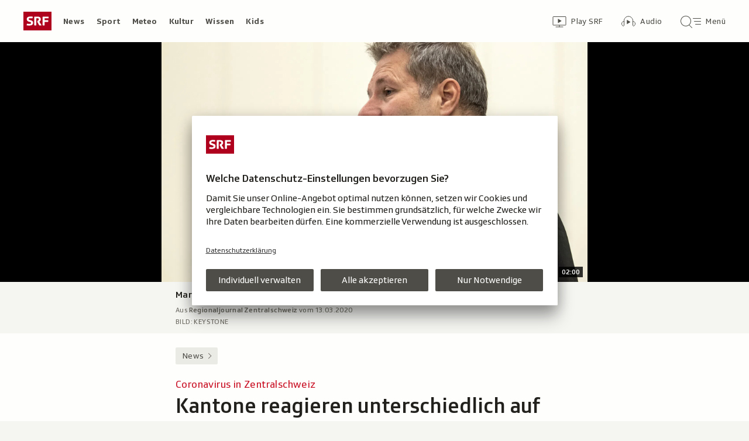

--- FILE ---
content_type: text/html; charset=UTF-8
request_url: https://www.srf.ch/news/coronavirus-in-zentralschweiz-kantone-reagieren-unterschiedlich-auf-schulschliessungen
body_size: 14856
content:
<!DOCTYPE html>
<html lang="de">
<head>
                <meta charset="utf-8">
        <meta name="viewport" content="width=device-width, initial-scale=1, shrink-to-fit=no">    <title>Coronavirus in Zentralschweiz - Kantone reagieren unterschiedlich auf Schulschliessungen - News - SRF</title>
            <link rel="preconnect" href="//app.usercentrics.eu" crossorigin="anonymous">
                    
                <script id="usercentrics-cmp" src="https://app.usercentrics.eu/browser-ui/latest/loader.js" data-ruleset-id="v6OFae9a5-aJ32" async></script>
        <script>
  (function() {
    var _sf_async_config = window._sf_async_config = (window._sf_async_config || {});
    _sf_async_config.uid = 54628;
        _sf_async_config.domain = 'srf.ch';
    _sf_async_config.useCanonical = true;
    _sf_async_config.useCanonicalDomain = true;
    _sf_async_config.flickerControl = false;
      })();
</script>

                    <script crossorigin type="module" src="/staticfiles/aron/assets/article-DfJ1DeX7.js"></script>
    
            <link crossorigin rel="stylesheet" href="/staticfiles/aron/assets/teaser-meta-CEn83cAO.css"><link crossorigin rel="stylesheet" href="/staticfiles/aron/assets/reach-bottom-BROoMzXW.css">

        <link rel="preload" href="/static-assets/fonts/variable/SRGSSRTypeVF_Text_W_Wght.woff2" as="font" type="font/woff2" crossorigin>

        <meta name="i18n:date:now" content="Jetzt"><meta name="i18n:date:today" content="Heute"><meta name="i18n:date:tomorrow" content="Morgen"><meta name="i18n:date:yesterday" content="Gestern"><meta name="i18n:date:clock" content="Uhr"><meta name="i18n:date:months" content="Januar,Februar,März,April,Mai,Juni,Juli,August,September,Oktober,November,Dezember"><meta name="i18n:date:weekdays" content="Sonntag,Montag,Dienstag,Mittwoch,Donnerstag,Freitag,Samstag"><meta name="i18n:status:new:ago:seconds" content="Vor #JS-PLACEHOLDER# Sekunden"><meta name="i18n:status:new:ago:minute" content="Vor einer Minute"><meta name="i18n:status:new:ago:minutes" content="Vor #JS-PLACEHOLDER# Minuten"><meta name="i18n:status:new:ago:hour" content="Vor einer Stunde"><meta name="i18n:status:new:ago:hours" content="Vor #JS-PLACEHOLDER# Stunden"><meta name="i18n:status:live:ago:seconds" content="seit #JS-PLACEHOLDER# Sekunden"><meta name="i18n:status:live:ago:minute" content="seit einer Minute"><meta name="i18n:status:live:ago:minutes" content="seit #JS-PLACEHOLDER# Minuten"><meta name="i18n:status:live:ago:hour" content="seit einer Stunde"><meta name="i18n:status:live:ago:hours" content="seit #JS-PLACEHOLDER# Stunden"><meta name="i18n:status:live:ago:day" content="seit einem Tag"><meta name="i18n:status:live:ago:days" content="seit #JS-PLACEHOLDER# Tagen"><meta name="i18n:status:live:since" content="seit #JS-PLACEHOLDER#"><meta name="i18n:status:live:in:seconds" content="in #JS-PLACEHOLDER# Sekunden"><meta name="i18n:status:live:in:minute" content="in einer Minute"><meta name="i18n:status:live:in:minutes" content="in #JS-PLACEHOLDER# Minuten"><meta name="i18n:status:live:in:hour" content="in einer Stunde"><meta name="i18n:status:live:in:hours" content="in #JS-PLACEHOLDER# Stunden"><meta name="i18n:status:live:in:day" content="in einem Tag"><meta name="i18n:status:live:in:days" content="in #JS-PLACEHOLDER# Tagen"><meta name="i18n:status:live:pre" content="ab #JS-PLACEHOLDER#"><meta name="i18n:status:read" content="Gesehen"><meta name="i18n:status:updated" content="Aktualisiert"><meta name="i18n:teaser:with:video" content="Mit Video"><meta name="i18n:teaser:with:audio" content="Mit Audio"><meta name="i18n:teaser:with:gallery" content="Mit Bildergalerie"><meta name="i18n:status:progress:heard" content="Bereits #JS-PLACEHOLDER#% gehört."><meta name="description" content="Nach dem Entscheid des Bundesrats bleiben die Schulen in der Zentralschweiz zu. Die Lernenden haben aber nicht Ferien." >
<meta name="srf:urn" content="urn:srf:article:20960896" >
<meta name="srf:content:id" content="20960896" >
<meta name="srf:portal:urn" content="urn:srf:portal:news" >
<meta name="srf:portal:name" content="News" >
<meta property="article:section" content="News">
<link rel="canonical" href="https://www.srf.ch/news/coronavirus-in-zentralschweiz-kantone-reagieren-unterschiedlich-auf-schulschliessungen" >
<meta name="twitter:card" content="summary_large_image">
<meta name="twitter:site" content="@srf">
<meta name="twitter:title" content="Coronavirus in Zentralschweiz - Kantone reagieren unterschiedlich auf Schulschliessungen">
<meta name="twitter:description" content="Nach dem Entscheid des Bundesrats bleiben die Schulen in der Zentralschweiz zu. Die Lernenden haben aber nicht Ferien.">
<meta name="twitter:url" content="https://www.srf.ch/news/coronavirus-in-zentralschweiz-kantone-reagieren-unterschiedlich-auf-schulschliessungen"><meta name="twitter:image" content="https://www.srf.ch/static/cms/images/960w/45ec6d.jpg">

<meta property="og:title" content="Coronavirus in Zentralschweiz - Kantone reagieren unterschiedlich auf Schulschliessungen">
<meta property="og:description" content="Nach dem Entscheid des Bundesrats bleiben die Schulen in der Zentralschweiz zu. Die Lernenden haben aber nicht Ferien.">
<meta property="og:url" content="https://www.srf.ch/news/coronavirus-in-zentralschweiz-kantone-reagieren-unterschiedlich-auf-schulschliessungen"><meta property="og:image" content="https://www.srf.ch/static/cms/images/branded_srf_news/45ec6d.jpg">
<meta property="og:type" content="article">
<meta property="fb:app_id" content="520407055363160">
<meta property="og:site_name" content="Schweizer Radio und Fernsehen (SRF)">

<meta name="DC.title" content="Coronavirus in Zentralschweiz - Kantone reagieren unterschiedlich auf Schulschliessungen">
<link rel="manifest" href="https://www.srf.ch/manifest.webmanifest" crossorigin="use-credentials"><meta name="robots" content="max-image-preview:large">
    <link rel="icon" href="/build/assets/srf-favicon-C_rOViKC.ico" sizes="any">
    <link rel="icon" href="/build/assets/srf-favicon-DaOBCX1Y.svg" type="image/svg+xml">
            <link rel="apple-touch-icon" href="/build/assets/srf-apple-touch-icon-BRxTgjQQ.png">
        <meta property="fb:pages" content="32780166106"> <meta property="fb:pages" content="448598895276"> <meta property="fb:pages" content="176497449054784"> <meta property="fb:pages" content="104971002870361"> <meta property="fb:pages" content="48486263401"> <meta property="fb:pages" content="675323875963836"> <meta property="fb:pages" content="147936338714719"> <meta property="fb:pages" content="109104332449551"> <meta property="fb:pages" content="233410473368138"> <meta property="fb:pages" content="1160443907328917"> <meta property="fb:pages" content="109190032459007"> <meta property="fb:pages" content="106604179401411"> <meta property="fb:pages" content="289943751120613"> <meta property="fb:pages" content="126546190703867"> <meta property="fb:pages" content="162510474290970">             <meta name="apple-itunes-app" content="app-id=341578310, app-argument=/news/coronavirus-in-zentralschweiz-kantone-reagieren-unterschiedlich-auf-schulschliessungen?nav_source=smart_app_banner, affiliate-data=pt=232283&ct=SmartBanner">



<script>(window.BOOMR_mq=window.BOOMR_mq||[]).push(["addVar",{"rua.upush":"false","rua.cpush":"false","rua.upre":"false","rua.cpre":"false","rua.uprl":"false","rua.cprl":"false","rua.cprf":"false","rua.trans":"SJ-034f25e6-63f0-4cff-8079-a2623180e536","rua.cook":"false","rua.ims":"false","rua.ufprl":"false","rua.cfprl":"true","rua.isuxp":"false","rua.texp":"norulematch","rua.ceh":"false","rua.ueh":"false","rua.ieh.st":"0"}]);</script>
                              <script>!function(e){var n="https://s.go-mpulse.net/boomerang/";if("False"=="True")e.BOOMR_config=e.BOOMR_config||{},e.BOOMR_config.PageParams=e.BOOMR_config.PageParams||{},e.BOOMR_config.PageParams.pci=!0,n="https://s2.go-mpulse.net/boomerang/";if(window.BOOMR_API_key="BZPKL-66AFB-DVMB6-MFEJJ-9KHCE",function(){function e(){if(!r){var e=document.createElement("script");e.id="boomr-scr-as",e.src=window.BOOMR.url,e.async=!0,o.appendChild(e),r=!0}}function t(e){r=!0;var n,t,a,i,d=document,O=window;if(window.BOOMR.snippetMethod=e?"if":"i",t=function(e,n){var t=d.createElement("script");t.id=n||"boomr-if-as",t.src=window.BOOMR.url,BOOMR_lstart=(new Date).getTime(),e=e||d.body,e.appendChild(t)},!window.addEventListener&&window.attachEvent&&navigator.userAgent.match(/MSIE [67]\./))return window.BOOMR.snippetMethod="s",void t(o,"boomr-async");a=document.createElement("IFRAME"),a.src="about:blank",a.title="",a.role="presentation",a.loading="eager",i=(a.frameElement||a).style,i.width=0,i.height=0,i.border=0,i.display="none",o.appendChild(a);try{O=a.contentWindow,d=O.document.open()}catch(_){n=document.domain,a.src="javascript:var d=document.open();d.domain='"+n+"';void 0;",O=a.contentWindow,d=O.document.open()}if(n)d._boomrl=function(){this.domain=n,t()},d.write("<bo"+"dy onload='document._boomrl();'>");else if(O._boomrl=function(){t()},O.addEventListener)O.addEventListener("load",O._boomrl,!1);else if(O.attachEvent)O.attachEvent("onload",O._boomrl);d.close()}function a(e){window.BOOMR_onload=e&&e.timeStamp||(new Date).getTime()}if(!window.BOOMR||!window.BOOMR.version&&!window.BOOMR.snippetExecuted){window.BOOMR=window.BOOMR||{},window.BOOMR.snippetStart=(new Date).getTime(),window.BOOMR.snippetExecuted=!0,window.BOOMR.snippetVersion=14,window.BOOMR.url=n+"BZPKL-66AFB-DVMB6-MFEJJ-9KHCE";var i=document.currentScript||document.getElementsByTagName("script")[0],o=i.parentNode,r=!1,d=document.createElement("link");if(d.relList&&"function"==typeof d.relList.supports&&d.relList.supports("preload")&&"as"in d)window.BOOMR.snippetMethod="p",d.href=window.BOOMR.url,d.rel="preload",d.as="script",d.addEventListener("load",e),d.addEventListener("error",function(){t(!0)}),setTimeout(function(){if(!r)t(!0)},3e3),BOOMR_lstart=(new Date).getTime(),o.appendChild(d);else t(!1);if(window.addEventListener)window.addEventListener("load",a,!1);else if(window.attachEvent)window.attachEvent("onload",a)}}(),"".length>0)if(e&&"performance"in e&&e.performance&&"function"==typeof e.performance.setResourceTimingBufferSize)e.performance.setResourceTimingBufferSize();!function(){if(BOOMR=e.BOOMR||{},BOOMR.plugins=BOOMR.plugins||{},!BOOMR.plugins.AK){var n="true"=="true"?1:0,t="",a="aoi4vzaxzcoja2lpgq5a-f-352d34173-clientnsv4-s.akamaihd.net",i="false"=="true"?2:1,o={"ak.v":"39","ak.cp":"20717","ak.ai":parseInt("208789",10),"ak.ol":"0","ak.cr":10,"ak.ipv":4,"ak.proto":"h2","ak.rid":"421e5567","ak.r":44268,"ak.a2":n,"ak.m":"dscr","ak.n":"ff","ak.bpcip":"3.145.202.0","ak.cport":43872,"ak.gh":"23.192.164.144","ak.quicv":"","ak.tlsv":"tls1.3","ak.0rtt":"","ak.0rtt.ed":"","ak.csrc":"-","ak.acc":"","ak.t":"1768895546","ak.ak":"hOBiQwZUYzCg5VSAfCLimQ==4t5wky9kffYROwTXX1ftqfF9+T6W76nYZs6z+EDAgc0Jtd1p9DrnONUE044X8+zs56LyR4SWPT+3Ecu30xMqXlAtMPSkyX7KU8G+m55QZMj2cwRvu/backGwW8Pl1nzzITqdUqNUpPL+E/HfD9QWEynir0YNm2LLEctZNlLdw4asaHRubSdaLsAPesnTbhCIwl+H/rBXLjFsrL4qxTDnDLvK9un2he0Y+L4yyYPJTmZMd/wWo9tsrHslQ/RiYWBSMNkQnh2teaRUOrC4l32UcfeDD7oGfKJTTZBUVyKU0z4Y7Qtzogdacj/2MSU4ZTmeBiLTIpPQ22mbaF7Sx07DIY3jJxMxlEaXmnwB/9mtqszWU8uemdysx/5L5S7rV2Wj2qllhZoJpaqV8gYIji8KNC7G9H/jBgGQ/RyfWTN4WMI=","ak.pv":"659","ak.dpoabenc":"","ak.tf":i};if(""!==t)o["ak.ruds"]=t;var r={i:!1,av:function(n){var t="http.initiator";if(n&&(!n[t]||"spa_hard"===n[t]))o["ak.feo"]=void 0!==e.aFeoApplied?1:0,BOOMR.addVar(o)},rv:function(){var e=["ak.bpcip","ak.cport","ak.cr","ak.csrc","ak.gh","ak.ipv","ak.m","ak.n","ak.ol","ak.proto","ak.quicv","ak.tlsv","ak.0rtt","ak.0rtt.ed","ak.r","ak.acc","ak.t","ak.tf"];BOOMR.removeVar(e)}};BOOMR.plugins.AK={akVars:o,akDNSPreFetchDomain:a,init:function(){if(!r.i){var e=BOOMR.subscribe;e("before_beacon",r.av,null,null),e("onbeacon",r.rv,null,null),r.i=!0}return this},is_complete:function(){return!0}}}}()}(window);</script></head>

<body
    data-bu="srf"
    data-representation="web"
    data-urn="urn:srf:article:20960896"
    data-portal-urn="urn:srf:portal:news"
    data-phase="prod"
>


<noscript class="nojs-banner">
    <p class="nojs-banner__text">
        Einige Elemente auf SRF.ch funktionieren nur mit aktiviertem JavaScript.
    </p>
</noscript>

    <a href="#skiplink__contentlink"
       class="js-skiplink h-offscreen h-offscreen-focusable h-offscreen-focusable--top">
        Zum Inhalt springen
    </a>


                <div style="display:none;"><svg xmlns="http://www.w3.org/2000/svg"><g id="srf-logo" fill="none" fill-rule="evenodd"><path fill="#AF001D" d="M0 32h48V0H0z"/><g fill="#FFFFFF"><path d="M5.891 21.108l-.282 1.811c-.047.354.118.495.423.542.683.094 2.401.211 4.07.211 3.743 0 6.472-1.223 6.472-4.705 0-2.048-.894-3.577-4-4.377l-1.741-.447c-1.176-.306-1.718-.682-1.718-1.553 0-1.223 1.13-1.458 2.211-1.458 1.46 0 2.942.117 3.53.164.612.047.776-.024.87-.541l.284-1.765c.047-.353-.119-.494-.424-.54-.683-.095-2.189-.213-4.095-.213-3.883 0-5.764 1.694-5.764 4.377 0 2.423 1.317 3.859 3.6 4.446l1.741.448c1.435.377 2.047.8 2.047 1.694 0 1.317-.894 1.553-3.06 1.553-.987 0-2.704-.141-3.292-.188-.613-.048-.777.023-.872.54M36.246 14.52v-3.2h6.165c.47 0 .612-.166.612-.636V9.037c0-.47-.141-.635-.612-.635h-8.942c-.47 0-.612.164-.612.635v13.86c0 .47.142.635.612.635h2.165c.47 0 .612-.165.612-.636v-5.459h5.6c.47 0 .612-.164.612-.635v-1.647c0-.47-.142-.635-.612-.635h-5.6zM24.092 15.72l-.236.988c-.07.282-.094.423-.094.517 0 .236.07.424.236.706l2.8 5.036c.235.4.423.565.988.565h2.565c.329 0 .73-.212.353-.8l-3.436-5.695c1.153-.73 2.448-1.765 2.448-4.047 0-2.941-1.648-4.588-5.271-4.588h-5.248c-.471 0-.612.164-.612.635v13.86c0 .47.141.635.612.635h2.165c.47 0 .612-.165.612-.636V11.201h2.235c1.412 0 2.094.519 2.094 1.836 0 1.2-.54 1.577-1.082 1.812-.682.282-.918-.024-1.13.87"/></g></g></svg></div>                
<header class="masthead masthead--universal masthead--compact masthead--sticky  js-masthead"
        aria-labelledby="masthead-label" data-news-landmark="masthead">
    <div class="masthead__wrapper">
        <div class="masthead__universal" data-referrer-track="srg_mod1=header_navigation&srg_mod2=top_navi">
            <h2 id="masthead-label" class="h-offscreen">Header</h2>

            <div class="masthead__logo">
                                    <a href="/" class="main-logo " >
  <span class="h-offscreen">Schweizer Radio und Fernsehen, zur Startseite</span>
  <svg aria-hidden="true" aria-disabled="true">
    <use xlink:href="#srf-logo" />
  </svg>
</a>
                            </div>

            <nav class="masthead__portals" aria-labelledby="masthead-portals-label">
                <h3 id="masthead-portals-label" class="h-offscreen">Rubriken</h3>
                <ul class="portalsnav">
      <li>
      <a class="portalsnav__link" href="/news">News</a>
    </li>
      <li>
      <a class="portalsnav__link" href="/sport">Sport</a>
    </li>
      <li>
      <a class="portalsnav__link" href="/meteo">Meteo</a>
    </li>
      <li>
      <a class="portalsnav__link" href="/kultur">Kultur</a>
    </li>
      <li>
      <a class="portalsnav__link" href="/wissen">Wissen</a>
    </li>
      <li>
      <a class="portalsnav__link" href="/kids">Kids</a>
    </li>
  </ul>
            </nav>

            <div class="masthead__button-wrapper">
                                    


<a
   href="/play/tv"        class="button  button--transparent button--align-left button--no-spacing button--icon-button button--mixed-case button--no-text-on-mobile"
  data-referrer-track="srg_mod1=header_navigation&srg_mod2=top_navi&srg_mod3=play"
>

  <span class="h-offscreen">Zur Übersicht von Play SRF</span>

  <span class="button-wrapper button-wrapper--svg-icon" aria-hidden="true" role="presentation">
          <span class="button-icon ">
        <span class="svg-icon svg-icon--videothek masthead__icon"></span>
      </span>
    
        
            <span class="button-text">Play SRF</span>
      </span>
 </a>
                    


<a
   href="/audio"        class="button  button--transparent button--align-left button--no-spacing button--icon-button button--mixed-case button--no-text-on-mobile"
  data-referrer-track="srg_mod1=header_navigation&srg_mod2=top_navi&srg_mod3=audio"
>

  <span class="h-offscreen">Audio-Übersicht</span>

  <span class="button-wrapper button-wrapper--svg-icon" aria-hidden="true" role="presentation">
          <span class="button-icon ">
        <span class="svg-icon svg-icon--audiothek masthead__icon"></span>
      </span>
    
        
            <span class="button-text">Audio</span>
      </span>
 </a>
                
                                    <nav aria-labelledby="main-nav-label" class="js-masthead-menu">
                        <h3 id="main-nav-label" class="h-offscreen">Hauptmenü/Suche</h3>
                        <div class="masthead__menu-button-container">
                            


<a
   href="#skiplink__footer"        class="button  button--transparent button--align-left button--no-spacing button--icon-button button--mixed-case button--no-text-on-desktop-down"
  data-modal-id="modal-menu" aria-haspopup="false" aria-expanded="false"
>

  <span class="h-offscreen">Hauptmenü/Suche</span>

  <span class="button-wrapper button-wrapper--svg-icon" aria-hidden="true" role="presentation">
          <span class="button-icon ">
        <span class="svg-icon svg-icon--searchmenu masthead__icon js-searchmenu-icon"></span>
      </span>
    
        
            <span class="button-text">Menü</span>
      </span>
 </a>
                            <script>
    // Login check icon functionality (SRF only)
    (function() {
        const menuIcon = document.querySelector('.js-searchmenu-icon');
        if (!menuIcon) return;
        
        function toggleMenuIcon(loggedIn) {
            const button = menuIcon.closest('button, a');
            
            if (loggedIn) {
                menuIcon.classList.remove('svg-icon--searchmenu');
                menuIcon.classList.add('svg-icon--searchmenu-loggedin');
                
                // Update screenReaderText for logged in state
                if (button) {
                    const screenReaderSpan = button.querySelector('.h-offscreen');
                    if (screenReaderSpan) {
                        screenReaderSpan.textContent = 'SRG-Login angemeldet';
                    }
                }
            } else {
                menuIcon.classList.remove('svg-icon--searchmenu-loggedin');
                menuIcon.classList.add('svg-icon--searchmenu');
                
                // Restore original screenReaderText for logged out state
                if (button) {
                    const screenReaderSpan = button.querySelector('.h-offscreen');
                    if (screenReaderSpan) {
                        screenReaderSpan.textContent = 'Hauptmenü/Suche';
                    }
                }
            }
        }
        
        // Listen for SRG Login events on window (where they're actually fired)
        window.addEventListener('srgLogin:loggedIn', function(event) {
            toggleMenuIcon(true);
        });
        
        window.addEventListener('srgLogin:loggedOut', function(event) {
            toggleMenuIcon(false);
        });
        
    })();
</script>
                        </div>
                    </nav>
                            </div>

            
        </div>
    </div>
</header>


        
            
            
<div
    style="display: none;"
    class="app-promo-banner js-app-promo-banner"
    data-js-plugin="app-promo-banner"
    data-storage-key="app-promo-banner-news"
    data-app-id="ch.srf.mobile"
>
    <div class="app-promo-banner__icon-wrapper" role="presentation" aria-hidden="true">
        <span class="svg-icon svg-icon--news-app svg-icon--adjust-to-container"></span>
    </div>

    <div class="app-promo-banner__text-wrapper" role="presentation" aria-hidden="true">
        <p class="app-promo-banner__title">SRF News App</p>
        <p class="app-promo-banner__subtitle js-app-promo-banner-subtitle-not-installed">Bei Google Play</p>
        <p class="app-promo-banner__subtitle js-app-promo-banner-subtitle-installed">In der App öffnen</p>
    </div>

    
    


<a
   href="https://play.google.com/store/apps/details?id=ch.srf.mobile"   target="_blank"      class="button  button--theme-call-to-action button--pill button--pill-small button--themed js-app-promo-banner-button-not-installed"
  data-event-track=event_source=app-promo-banner&event_type=click&event_name=open-app-store
>

  <span class="h-offscreen">News-App bei Google Play herunterladen (Wird in einem neuen Fenster geöffnet.)</span>

  <span class="button-wrapper" aria-hidden="true" role="presentation">
    
        
            <span class="button-text">Laden</span>
      </span>
 </a>

    
    


<a
   href="/news/coronavirus-in-zentralschweiz-kantone-reagieren-unterschiedlich-auf-schulschliessungen"   target="_blank"      class="button  button--theme-call-to-action button--pill button--pill-small button--themed js-app-promo-banner-button-installed"
  data-event-track=event_source=app-promo-banner&event_type=click&event_name=open-in-app
>

  <span class="h-offscreen">Diese Seite in der News-App öffnen</span>

  <span class="button-wrapper" aria-hidden="true" role="presentation">
    
        
            <span class="button-text">Öffnen</span>
      </span>
 </a>

        


<button
          class="button app-promo-banner__close-button button--transparent button--align-left button--no-spacing button--icon-only js-app-promo-banner-close-button"
  
>

  <span class="h-offscreen">Diesen Banner schliessen</span>

  <span class="button-wrapper button-wrapper--svg-icon" aria-hidden="true" role="presentation">
          <span class="button-icon app-promo-banner__custom-sized-button-icon">
        <span class="svg-icon svg-icon--close svg-icon--adjust-to-container"></span>
      </span>
    
        
      </span>
 </button>
</div>
    
    
        
    <main class="articlepage">
        <article class="articlepage__article js-article" itemscope itemtype="https://schema.org/Article">
                                                <section class="articlepage__topmedia" data-news-landmark="topmedia">
            <div class="articlepage__topmedia-background"></div>
                <div class="articlepage__topmedia-sizer">
                            

    <div
        class="image js-image"
                data-image-provider="il"         data-image-id="https://il.srf.ch/images/?imageUrl=https://download-media.srf.ch/world/image/audio/2020/03/36c73c696b1f430e94738a06cf024e33.&amp;format=jpg"     >
                                <picture>
                <img
                    alt=""
                                        class="image__img"
                    loading="eager"
                    src="https://il.srf.ch/images/?imageUrl=https://download-media.srf.ch/world/image/audio/2020/03/36c73c696b1f430e94738a06cf024e33.&amp;format=webp&amp;width=720"
                >
            </picture>
            </div>
                    </div>
        <div class="articlepage__topmedia-content">
                            <div itemscope itemtype="http://schema.org/AudioObject">
                    <meta itemprop="name" content="Marcel Schwerzmann zu geschlossenen Schulhaustüren im Kanton Luzern">
    <meta itemprop="uploadDate" content="2020-03-13T19:07:00+01:00">
<meta itemprop="description" content="Marcel Schwerzmann zu geschlossenen Schulhaustüren im Kanton Luzern">

    <meta itemprop="thumbnailUrl" content="https://il.srf.ch/images/?imageUrl=https://download-media.srf.ch/world/image/audio/2020/03/36c73c696b1f430e94738a06cf024e33.&amp;format=webp&amp;width=720">
                </div>
                
<div
    class="player-widget js-player-widget player-widget--no-bg"
    data-js-plugin="player-widget"
    data-asset="{&quot;urn&quot;:&quot;urn:srf:audio:bc38618c-2f8c-47b1-a502-3baf2e61144e&quot;,&quot;type&quot;:&quot;audio&quot;,&quot;show&quot;:&quot;Regionaljournal Zentralschweiz&quot;,&quot;showLink&quot;:&quot;\/redirect\/byshowid\/urn:srf:show:radio:4f2c4d4a-03d6-4916-9060-412e0abdc88d&quot;,&quot;title&quot;:&quot;Marcel Schwerzmann zu geschlossenen Schulhaust\u00fcren im Kanton Luzern&quot;,&quot;duration&quot;:120000,&quot;durationSeconds&quot;:120,&quot;image&quot;:{&quot;provider&quot;:&quot;il&quot;,&quot;id&quot;:&quot;https:\/\/il.srf.ch\/images\/?imageUrl=https:\/\/download-media.srf.ch\/world\/image\/audio\/2020\/03\/36c73c696b1f430e94738a06cf024e33.&amp;format=jpg&quot;,&quot;source&quot;:null,&quot;imageSourceLink&quot;:null},&quot;imageCopyright&quot;:&quot;Keystone&quot;,&quot;date&quot;:&quot;2020-03-13T19:07:00+01:00&quot;,&quot;description&quot;:&quot;&quot;,&quot;playable&quot;:true,&quot;validFrom&quot;:null,&quot;validTo&quot;:null,&quot;link&quot;:&quot;\/play\/radio\/_\/audio\/_?id=bc38618c-2f8c-47b1-a502-3baf2e61144e&amp;urn=urn:srf:audio:bc38618c-2f8c-47b1-a502-3baf2e61144e&quot;,&quot;bridgePayload&quot;:{&quot;EventType&quot;:&quot;Audio&quot;,&quot;EventPayload&quot;:{&quot;urn&quot;:&quot;urn:srf:audio:bc38618c-2f8c-47b1-a502-3baf2e61144e&quot;,&quot;startTime&quot;:0,&quot;url&quot;:&quot;\/play\/radio\/_\/audio\/_?id=bc38618c-2f8c-47b1-a502-3baf2e61144e&amp;urn=urn:srf:audio:bc38618c-2f8c-47b1-a502-3baf2e61144e&quot;,&quot;title&quot;:&quot;Marcel Schwerzmann zu geschlossenen Schulhaust\u00fcren im Kanton Luzern&quot;,&quot;showTitle&quot;:&quot;Regionaljournal Zentralschweiz&quot;,&quot;duration&quot;:120,&quot;imageUrl&quot;:&quot;https:\/\/il.srf.ch\/images\/?imageUrl=https:\/\/download-media.srf.ch\/world\/image\/audio\/2020\/03\/36c73c696b1f430e94738a06cf024e33.&amp;format=jpg&amp;width=480&quot;,&quot;publishedDate&quot;:&quot;2020-03-13T18:07:00Z&quot;}},&quot;frontendId&quot;:&quot;761b2a0e-f55c-4252-8498-8b67661c6118&quot;,&quot;children&quot;:[]}"
    data-top-media-element="true"></div>
                    </div>
    </section>
                            
                            <nav class="articlepage__breadcrumbs articlepage__breadcrumbs--top" data-news-landmark="breadcrumbs-top">
                        <ol class="breadcrumbs " aria-label="Breadcrumb" itemscope itemtype="http://schema.org/BreadcrumbList">
                    <li class="breadcrumbs__item" itemscope itemtype="http://schema.org/ListItem" itemprop="itemListElement">
                <a class="breadcrumb__link" href="/news" data-referrer-track="srg_mod1=breadcrumb_navigation_top&amp;srg_mod2=1" itemprop="item">
                    <span itemprop="name">News</span>
                </a>
                <meta itemprop="position" content="1">
            </li>
            </ol>
                </nav>
            
                            <h2 id="skiplink__contentlink" class="h-offscreen h-skiplink-target" data-news-landmark="contentlink-target">Inhalt</h2>
            
            <link itemprop="mainEntityOfPage" href="https://www.srf.ch/news/coronavirus-in-zentralschweiz-kantone-reagieren-unterschiedlich-auf-schulschliessungen"><meta itemprop="articleSection" content="News">
<meta itemprop="datePublished" content="2020-03-13T18:19:00+01:00">
<meta itemprop="dateModified" content="2020-03-13T21:42:00+01:00">
<meta itemprop="identifier" content="urn:srf:article:20960896">
<div itemprop="publisher" itemscope itemtype="https://schema.org/NewsMediaOrganization" aria-hidden="true" class="h-offscreen">
    <meta itemprop="name" content="Schweizer Radio und Fernsehen (SRF)">
    <meta itemprop="logo" content="/build/assets/srf_logo-BwERk_lU.svg">
    <meta itemprop="url" content="https://www.srf.ch">
</div>
    <meta itemprop="image" content="https://www.srf.ch/static/cms/images/960w/45ec6d.jpg">


                                            <header class="article-header articlepage__article-header" data-news-landmark="article-header">
    
    <h1 class="article-title" itemprop="headline">
                    <span class="article-title__overline">Coronavirus in Zentralschweiz</span>
                                        <span class="h-offscreen" aria-hidden="true" role="presentation"> - </span>
                            <span class="article-title__text">Kantone reagieren unterschiedlich auf Schulschliessungen</span>
            </h1>
    
        <div class="article-author ">
                    <p class="article-author__date js-dateline"
           data-publicationdate="2020-03-13T18:19:00+01:00"
           data-modificationdate="2020-03-13T21:42:00+01:00">
            13.03.2020, 18:19
        </p>
        <div class="article-author__shimmer">
            <span class="shimmer "></span>
                                        <div class="shimmer"></div>
                    </div>
    </div>
</header>
            

            <div class="shimmer-box articlepage__shimmer-box">
    <span class="shimmer shimmer--heading"></span>
    <span class="shimmer shimmer--heading"></span>
    <span class="shimmer shimmer--heading shimmer--short"></span>
</div>

                                                
<div class="sharing-bar articlepage__sharing-bar" data-news-landmark="sharing-bar-top">
    <hr class="horizontal-separator horizontal-separator--sharing-bar" role="presentation" aria-hidden="true" />

    <div class="sharing-bar__container">

        


<button
          class="button  button--share button--pill js-use-native-sharing-on-mobile"
  
                data-modal-id="flyout_article_share"
                data-modal-yield-to-native-share
                data-event-track="event_source=article_share_bar&event_name=share-flyout&event_value=open"
                data-share-link="https://www.srf.ch/news/coronavirus-in-zentralschweiz-kantone-reagieren-unterschiedlich-auf-schulschliessungen"
                data-share-title="Kantone reagieren unterschiedlich auf Schulschliessungen"
>

  <span class="h-offscreen">Klicken, um die Teilen-Funktion zu öffnen.</span>

  <span class="button-wrapper button-wrapper--svg-icon" aria-hidden="true" role="presentation">
          <span class="button-icon ">
        <span class="svg-icon svg-icon--share"></span>
      </span>
    
        
            <span class="button-text">Teilen</span>
      </span>
 </button>
    </div>
</div>

        

<div
    class="modal-flyout modal-flyout--in-content"
    data-id="flyout_article_share"    data-animation="as-flyout-from-origin"
    
>
    <div class="modal-flyout__overlay js-modal-overlay"></div>
    <div class="js-modal-main-wrapper">
                <div class="modal-flyout__head">
            <div class="modal-flyout__title js-focus-target">Teilen</div>
            <div class="modal-flyout__buttons">
                


<button
          class="button js-close-modal button--transparent button--full-width button--no-spacing button--icon-button button--icon-only"
  
>

  <span class="h-offscreen">Schliessen</span>

  <span class="button-wrapper button-wrapper--svg-icon" aria-hidden="true" role="presentation">
          <span class="button-icon ">
        <span class="svg-icon svg-icon--close"></span>
      </span>
    
        
      </span>
 </button>
            </div>
        </div>
                <div class="modal-flyout__content">
                    <ul class="menu-list js-menu-list modal-flyout--in-content">
        <li class="menu-list__item">
                
<a href="#"
    class="menu-link js-instant-share"
    data-share-url="https://facebook.com/dialog/feed?app_id=520407055363160&link=https%3A%2F%2Fwww.srf.ch%2Fnews%2Fcoronavirus-in-zentralschweiz-kantone-reagieren-unterschiedlich-auf-schulschliessungen%3Fsrg_sm_medium%3Dfb&display=popup" data-share-width="655" data-share-height="400" data-event-track="event_source=article_share_bar_share-facebook&event_name=Teilen">

            <span class="menu-link__icon-container">
            <span class="svg-icon svg-icon--outline-facebook"></span>
        </span>
    
    <span class="menu-link__text">
                            <span class="h-offscreen">Auf Facebook teilen</span>
            <span role="presentation" aria-hidden="true">Facebook</span>
            </span>
</a>
    </li>
        <li class="menu-list__item">
                
<a href="#"
    class="menu-link js-instant-share"
    data-share-url="https://bsky.app/intent/compose?text=Kantone+reagieren+unterschiedlich+auf+Schulschliessungen+https%3A%2F%2Fwww.srf.ch%2Fnews%2Fcoronavirus-in-zentralschweiz-kantone-reagieren-unterschiedlich-auf-schulschliessungen%3Fsrg_sm_medium%3Dbs" data-share-width="655" data-share-height="400" data-event-track="event_source=article_share_bar_share-bluesky&event_name=Teilen">

            <span class="menu-link__icon-container">
            <span class="svg-icon svg-icon--outline-bluesky"></span>
        </span>
    
    <span class="menu-link__text">
                            <span class="h-offscreen">Auf Bluesky teilen</span>
            <span role="presentation" aria-hidden="true">Bluesky</span>
            </span>
</a>
    </li>
        <li class="menu-list__item">
                
<a href="#"
    class="menu-link js-instant-share"
    data-share-url="https://www.linkedin.com/shareArticle?url=https%3A%2F%2Fwww.srf.ch%2Fnews%2Fcoronavirus-in-zentralschweiz-kantone-reagieren-unterschiedlich-auf-schulschliessungen%3Fsrg_sm_medium%3Dli" data-share-width="655" data-share-height="400" data-event-track="event_source=article_share_bar_share-linkedin&event_name=Teilen">

            <span class="menu-link__icon-container">
            <span class="svg-icon svg-icon--outline-linkedin"></span>
        </span>
    
    <span class="menu-link__text">
                            <span class="h-offscreen">Auf LinkedIn teilen</span>
            <span role="presentation" aria-hidden="true">LinkedIn</span>
            </span>
</a>
    </li>
        <li class="menu-list__item">
                
<a href="#"
    class="menu-link js-instant-share"
    data-share-url="https://x.com/intent/tweet?url=https%3A%2F%2Fwww.srf.ch%2Fnews%2Fcoronavirus-in-zentralschweiz-kantone-reagieren-unterschiedlich-auf-schulschliessungen%3Fsrg_sm_medium%3Dtw&text=Kantone+reagieren+unterschiedlich+auf+Schulschliessungen+%23srfnews&via=srfnews" data-share-width="550" data-share-height="420" data-event-track="event_source=article_share_bar_share-twitter&event_name=Teilen">

            <span class="menu-link__icon-container">
            <span class="svg-icon svg-icon--outline-twitter-x"></span>
        </span>
    
    <span class="menu-link__text">
                            <span class="h-offscreen">Auf X teilen</span>
            <span role="presentation" aria-hidden="true">X</span>
            </span>
</a>
    </li>
        <li class="menu-list__item">
                
<a href="#"
    class="menu-link js-instant-share"
    data-share-url="whatsapp://send?text=Kantone+reagieren+unterschiedlich+auf+Schulschliessungen+https%3A%2F%2Fwww.srf.ch%2Fnews%2Fcoronavirus-in-zentralschweiz-kantone-reagieren-unterschiedlich-auf-schulschliessungen%3Fsrg_sm_medium%3Dwa" data-event-track="event_source=article_share_bar_share-whatsapp&event_name=Teilen">

            <span class="menu-link__icon-container">
            <span class="svg-icon svg-icon--outline-whatsapp"></span>
        </span>
    
    <span class="menu-link__text">
                            <span class="h-offscreen">Per WhatsApp teilen</span>
            <span role="presentation" aria-hidden="true">WhatsApp</span>
            </span>
</a>
    </li>
        <li class="menu-list__item">
                
<a href="mailto:?subject=Kantone%20reagieren%20unterschiedlich%20auf%20Schulschliessungen&amp;body=https%3A%2F%2Fwww.srf.ch%2Fnews%2Fcoronavirus-in-zentralschweiz-kantone-reagieren-unterschiedlich-auf-schulschliessungen%3Fsrg_sm_medium%3Dem"
    class="menu-link "
    data-share-url="https://www.srf.ch/news/coronavirus-in-zentralschweiz-kantone-reagieren-unterschiedlich-auf-schulschliessungen" data-event-track="event_source=article_share_bar_share-email&event_name=Teilen" target="_blank" rel="noopener">

            <span class="menu-link__icon-container">
            <span class="svg-icon svg-icon--outline-mail"></span>
        </span>
    
    <span class="menu-link__text">
                            <span class="h-offscreen">Per E-Mail teilen</span>
            <span role="presentation" aria-hidden="true">E-Mail</span>
            </span>
</a>
    </li>
        <li class="menu-list__item">
                
<a href="#"
    class="menu-link js-copy-to-clipboard js-copy-to-clipboard-link"
    data-event-track="event_source=article_share_bar_share-clipboard&event_name=Teilen" data-clipboard-data="https://www.srf.ch/news/coronavirus-in-zentralschweiz-kantone-reagieren-unterschiedlich-auf-schulschliessungen" data-success-text="Link kopiert" data-fail-text="Fehler! Erneut probieren?">

            <span class="menu-link__icon-container">
            <span class="svg-icon svg-icon--clipboard"></span>
        </span>
    
    <span class="menu-link__text">
                            <span class="h-offscreen">Link kopieren</span>
            <span role="presentation" aria-hidden="true">Link kopieren</span>
            </span>
</a>
    </li>
    </ul>
            </div>
    </div>
</div>
                            
                            <section class="articlepage__article-content" itemprop="articleBody" data-news-landmark="article-content">
                                                        <h2 class="article-heading" id="toc_1">Luzern: Gemeinden müssen Kinderbetreuung anbieten</h2>
                                                <p class="article-paragraph">Der Kanton Luzern geht im Kampf gegen die Ausbreitung des Coronavirus weiter als der Bund und schliesst die Schulen bis nach den Osterferien. Für nötige Betreuungsangebote nimmt er die Gemeinden in die Pflicht.</p>                                            <p class="article-paragraph">Der Regierungsrat verpflichte die Gemeinden, ein Betreuungsangebot für einzelne Kinder im Kita-, Kindergarten- und Primarschulalter anzubieten, sagte Bildungsdirektor Marcel Schwerzmann am Freitag vor den Medien. Es gäbe bereits heute Betreuungsangebote. Luzern verzichtet auf Präsenzunterricht bis am 10. April und damit länger, als es der Bund vorgab. «Wir sehen keinen Zweck, noch eine Woche vor den Osterferien Schulen mit Präsenzunterricht zu betreiben», sagte Schwerzmann. Er betonte, die Schulen seien für Schüler geschlossen, nun sei Fernunterricht das Gebot der Stunde.</p>                                            <p class="article-paragraph">Nicht betroffen von der Schliessung seien die Heilpädagogischen Schulen in Schüpfheim und Hohenrain. Dabei handle es sich um Schul- und Wohninstitutionen. Die grösste Herausforderung sei es sicherzustellen, dass Fernunterricht so bald wie möglich stattfinden könne. Auch müsse die Durchführung bereits geplanter Prüfungen organisiert werden, denn etwa eine Matura könne nicht einfach um ein Jahr verschoben werden.</p>                                                        <h2 class="article-heading" id="toc_2">Zug: Lernende erhalten Fernunterricht</h2>
                                                <p class="article-paragraph">Im Kanton Zug sollen die Schülerinnen und Schüler Fernunterricht erhalten, teilte die Zuger Bildungsdirektion mit. Geschlossen bleiben die öffentlichen und die privaten Schulen, aber auch die Sonderschulen und die Schulen der tertiären Bildung. Die Schülerinnen und Schüler wechselten vom Präsenz- auf den Fernunterricht, heisst es in der Mitteilung. Damit könnten die Sozialkontakte reduziert werden. Zur Wirksamkeit der Massnahme gehöre, dass die Kinder und Jugendlichen möglichst zu Hause blieben.</p>                                            <p class="article-paragraph">Gemäss der Mitteilung ist es Aufgabe der Schulen, den Fernunterricht zu organisieren. Wie eine Notbetreuung für die Kinder aussehen könnte, wollen die Behörden am Samstag entscheiden. Sie solle aber auf ein Minimum beschränkt bleiben, weil die Ansteckungsgefahr bei einer externen Betreuung nicht kleiner sei als im Schulunterricht.</p>                                                        <h2 class="article-heading" id="toc_3">Schwyz: Eltern sind verantwortlich</h2>
                                                <p class="article-paragraph">Im Kanton Schwyz heisst es, dass der Unterricht ausfalle und die Eltern selbst für die Kinderbetreuung einspringen müssten. Das kantonale Bildungsdepartement will aber zusammen mit den Schulen prüfen, «ob und in welcher Form allenfalls Betreuungsangebote an den Schulen eingerichtet werden könnten», heisst es in der Mitteilung. Solche Angebote lässt der Bund explizit zu. Sie sollen verhindern, dass Grosseltern sich um die Kinder kümmern. Die Schulen bleiben im Kanton Schwyz ab dem 16. März bis am 4. April 2020 geschlossen.</p>                                                        <h2 class="article-heading" id="toc_4">Uri, Obwalden und Nidwalden: Volksschulen müssen Betreuung sicherstellen</h2>
                                                <p class="article-paragraph">In Uri findet an Kindergärten, Schulen, Hochschulen und Ausbildungsstätten bis mindestens am 4. April 2020 kein Unterricht statt. Die Schulen sind angehalten, so lange wie möglich während den Unterrichtszeiten ein Betreuungsangebot für Kinder und Jugendliche zwischen 4 und 12 Jahren (Kindergarten und Primarschule) sicherzustellen.</p>                                                        <h2 class="article-heading" id="toc_5">Nidwalden: Gemeinden sollen Betreuung bereitstellen</h2>
                                                <p class="article-paragraph">Im Kanton Nidwalden sollen die Gemeinden sicherstellen, dass Schülerinnen und Schüler, die nicht daheim von ihren Eltern betreut werden können, während den üblichen Unterrichtszeiten in den Schulen entweder durch das offizielle Betreuungspersonal oder auch durch Lehrpersonen betreut werden; dabei apelliert die Nidwaldner Regierung an die Arbeitgeberinnen und Arbeitgeber der Eltern. Diese sollen sich kulant zeigen und den Eltern nötigenfalls entgegenkommen.</p>                                                        <h2 class="article-heading" id="toc_6">Obwalden: Gemeinden und Kantonsschule sollen in die Bresche springen</h2>
                                                <p class="article-paragraph">Können im Kanton Obwalden die Eltern die Betreuung der Kinder nicht daheim gewährleisten , sollen hier ebenfalls die Gemeinden oder auch die Kantonsschule aushelfen.</p>                                    </section>
            
                                            <p class="article-reference articlepage__reference">
                            Regionaljournal Zentralschweiz, 13.3.2020, 17:30 Uhr
                ;&nbsp;                                        <span itemprop="author" itemScope itemType="https://schema.org/Person"><span itemprop="name">
                        sda/stus
                    </span></span></p>            
                                        
                                            <section data-js-plugin="dynamic-promo-banner"
    data-portal="urn:srf:portal:news"
    data-ios-store-img="/build/assets/app_store-nrwg-g_r.svg"
    data-ios-store-alt="Im App-Store öffnen, Link öffnet im neuen Fenster"
    data-android-store-img="/build/assets/play_store-LW-dZ3Hc.svg"
    data-android-store-alt="Im Play-Store öffnen, Link öffnet im neuen Fenster"
    data-close-text="Diesen Banner schliessen."
    class="articlepage__banner-container">
</section>
                                <div class="js-end-of-article"></div>
            
                                                
<div class="sharing-bar articlepage__sharing-bar" data-news-landmark="sharing-bar-bottom">
    <hr class="horizontal-separator horizontal-separator--sharing-bar" role="presentation" aria-hidden="true" />

    <div class="sharing-bar__container">

        


<button
          class="button  button--share button--pill js-use-native-sharing-on-mobile"
  
                data-modal-id="flyout_article_share"
                data-modal-yield-to-native-share
                data-event-track="event_source=article_share_bar_bottom&event_name=share-flyout&event_value=open"
                data-share-link="https://www.srf.ch/news/coronavirus-in-zentralschweiz-kantone-reagieren-unterschiedlich-auf-schulschliessungen"
                data-share-title="Kantone reagieren unterschiedlich auf Schulschliessungen"
>

  <span class="h-offscreen">Klicken, um die Teilen-Funktion zu öffnen.</span>

  <span class="button-wrapper button-wrapper--svg-icon" aria-hidden="true" role="presentation">
          <span class="button-icon ">
        <span class="svg-icon svg-icon--share"></span>
      </span>
    
        
            <span class="button-text">Teilen</span>
      </span>
 </button>
    </div>
</div>

                            
                            <nav class="articlepage__breadcrumbs articlepage__breadcrumbs--bottom" data-news-landmark="breadcrumbs-bottom">
                        <ol class="breadcrumbs " aria-label="Breadcrumb" itemscope itemtype="http://schema.org/BreadcrumbList">
                    <li class="breadcrumbs__item" itemscope itemtype="http://schema.org/ListItem" itemprop="itemListElement">
                <a class="breadcrumb__link" href="/news" data-referrer-track="srg_mod1=breadcrumb_navigation_bottom&amp;srg_mod2=1" itemprop="item">
                    <span itemprop="name">News</span>
                </a>
                <meta itemprop="position" content="1">
            </li>
            </ol>
                </nav>
                    </article>
    </main>

            
<div data-referrer-track="srg_mod1=crossteaser">
    <div
    class="collection js-collection collection--swipeable js-collection-swipeable js-is-swipeable js-autobox-collection collection--hidden"
    data-urn="urn:srf:autobox:news"
    data-referrer-track="srg_mod2=collection-swipeable&srg_mod3=Meistgelesene%20Artikel"
        data-load-url-default=/aron/api/articles/autobox?businessUnit=srf&amp;portalName=news&amp;limit=12&amp;representation=web
>
                    <div class="collection__title-wrapper"><div class="collection__title-item collection__title-item--grower"><h2 class="collection__heading js-collection-heading">
                                                                Meistgelesene Artikel
                                                            </h2></div></div>        
        
                    <ul
    class="collection__teaser-list js-teaser-list js-collection-swipeable-container"
    role="list"
            data-flying-focus-info="ignore-scrollable-container"
        data-event-name="Meistgelesene Artikel (0)"
        data-event-source="collection-swipeable"
            >
    </ul>

    <div class="collection__swipeable-controls js-collection-swipeable-controls h-element--hide" aria-hidden="true">
        


<span
          class="button  button--icon-only collection__swipeable-button collection__swipeable-button--prev js-swipeable-control-left"
  
>

  <span class="h-offscreen">Nach links scrollen</span>

  <span class="button-wrapper button-wrapper--svg-icon" aria-hidden="true" role="presentation">
          <span class="button-icon ">
        <span class="svg-icon svg-icon--arrow-left"></span>
      </span>
    
        
      </span>
 </span>

        


<span
          class="button  button--icon-only collection__swipeable-button collection__swipeable-button--next js-swipeable-control-right"
  
>

  <span class="h-offscreen">Nach rechts scrollen</span>

  <span class="button-wrapper button-wrapper--svg-icon" aria-hidden="true" role="presentation">
          <span class="button-icon ">
        <span class="svg-icon svg-icon--arrow-right"></span>
      </span>
    
        
      </span>
 </span>
    </div>
        
            
    </div>
</div>
    
                        <footer class="footer">
      <h2 id="skiplink__footer" class="h-offscreen h-skiplink-target">Footer</h2>
  
      <div class="footer__wrapper footer__wrapper--top">
      <div class="search-header search-header--search-only">
  <div class="search-header__logo">
              <a href="/" class="main-logo search-header--search-only" aria-hidden=true tabindex=-1>
  <span class="h-offscreen">Schweizer Radio und Fernsehen, zur Startseite</span>
  <svg aria-hidden="true" aria-disabled="true">
    <use xlink:href="#srf-logo" />
  </svg>
</a>
        </div>

  <h3 class="h-offscreen">Suche</h3>
  <div class="search-header__search">
    <form autocomplete="off"
      class="search  js-search  "
              data-typeahead-url="https://il.srf.ch/integrationlayer/2.0/srf/searchResultShowList.json?pageSize=8&amp;q="
            data-suggestion-history=true
      action="/suche"
      role="search"
      data-i18n-text-suggested-shows-label="Suchvorschläge zu Sendungen"
      data-i18n-text-show-screenreader-text="Sendung: "
      data-i18n-text-type-audio-screenreader-text="Typ: Audio"
      data-i18n-text-type-video-screenreader-text="Typ: Video"
      data-i18n-text-show-all-results="Alle Suchergebnisse anzeigen"
              >
      
  <div class="search-wrapper">
    <div class="search__input--wrapper">
      <div class="search__icon"></div>

      <label class="search__label">
        <span class="h-offscreen">Suche, zeigt beim Tippen Resultate an</span>
        <input class="search__input js-search-input"
               name="q"
               type="text"
               placeholder="Suchen"
               data-result-alert-text="Resultate für"
               data-referrer-track="srg_mod1=search_footer"
               
               autocomplete="off"
               maxlength="128"
                              >
      </label>

            <a href="#" class="search__close js-search-close" aria-hidden="true" tabindex="-1">
        <span class="svg-icon svg-icon--close svg-icon--clear-input"></span>
      </a>

      <button type="submit"
              class="h-offscreen"
              tabindex="-1"
              aria-hidden="true">Suchen</button>
    </div>
    <ul class="search__results js-search-results"
        aria-live="polite"
        aria-relevant="additions">
    </ul>
  </div>
  
</form>
  </div>

  <div class="search-header__close-wrapper">
    


<button
          class="button  button--transparent button--align-left button--no-spacing button--icon-button button--mixed-case button--no-text-on-mobile search-header__close js-close-modal"
  
>

  <span class="h-offscreen">Menü schliessen</span>

  <span class="button-wrapper button-wrapper--svg-icon" aria-hidden="true" role="presentation">
          <span class="button-icon ">
        <span class="svg-icon svg-icon--close"></span>
      </span>
    
        
            <span class="button-text">Schliessen</span>
      </span>
 </button>
  </div>

</div>
    </div>
  
      
  
  
<div class="globalnav "
    id="globalnav--footer"
    data-referrer-track="srg_mod1=footer">

  <h3 class="h-offscreen">Hauptnavigation</h3>

  <div class="globalnav__container">
    <div class="globalnav__groups">
                      <ul class="globalnav__group" aria-label="Rubriken">
                      <li class="globalnav__item">
              <a class="globalnav-link globalnav-link--portal" href="/">
    <span class="globalnav-link__text">Home</span>
</a>
            </li>
                      <li class="globalnav__item">
              <a class="globalnav-link globalnav-link--portal" href="/news">
    <span class="globalnav-link__text">News</span>
</a>
            </li>
                      <li class="globalnav__item">
              <a class="globalnav-link globalnav-link--portal" href="/sport">
    <span class="globalnav-link__text">Sport</span>
</a>
            </li>
                      <li class="globalnav__item">
              <a class="globalnav-link globalnav-link--portal" href="/meteo">
    <span class="globalnav-link__text">Meteo</span>
</a>
            </li>
                      <li class="globalnav__item">
              <a class="globalnav-link globalnav-link--portal" href="/kultur">
    <span class="globalnav-link__text">Kultur</span>
</a>
            </li>
                      <li class="globalnav__item">
              <a class="globalnav-link globalnav-link--portal" href="/wissen">
    <span class="globalnav-link__text">Wissen</span>
</a>
            </li>
                      <li class="globalnav__item">
              <a class="globalnav-link globalnav-link--portal" href="/kids">
    <span class="globalnav-link__text">Kids</span>
</a>
            </li>
                  </ul>
                      <ul class="globalnav__group" aria-label="TV &amp; Streaming">
                      <li class="globalnav__item">
              <a class="globalnav-link " href="/play">
    <span class="globalnav-link__text">Play SRF Mediathek</span>
</a>
            </li>
                      <li class="globalnav__item">
              <a class="globalnav-link " href="/play/tv/live">
    <span class="globalnav-link__text">Live TV</span>
</a>
            </li>
                      <li class="globalnav__item">
              <a class="globalnav-link " href="/sport/resultcenter/results">
    <span class="globalnav-link__text">Sport-Livestreams &amp; Resultate</span>
</a>
            </li>
                      <li class="globalnav__item">
              <a class="globalnav-link " href="/play/tv/programm/heute">
    <span class="globalnav-link__text">TV-Programm</span>
</a>
            </li>
                      <li class="globalnav__item">
              <a class="globalnav-link " href="/play/tv/themen/dokus--reportagen">
    <span class="globalnav-link__text">Dokus &amp; Reportagen</span>
</a>
            </li>
                      <li class="globalnav__item">
              <a class="globalnav-link " href="/play/tv/themen/film">
    <span class="globalnav-link__text">Filme</span>
</a>
            </li>
                      <li class="globalnav__item">
              <a class="globalnav-link " href="/play/tv/themen/serien">
    <span class="globalnav-link__text">Serien</span>
</a>
            </li>
                  </ul>
                      <ul class="globalnav__group" aria-label="Radio &amp; Podcast">
                      <li class="globalnav__item">
              <a class="globalnav-link " href="/audio">
    <span class="globalnav-link__text">Audio &amp; Podcasts</span>
</a>
            </li>
                      <li class="globalnav__item">
              <a class="globalnav-link " href="/audio/radio-srf-1-live-hoeren">
    <span class="globalnav-link__text">Live Radio</span>
</a>
            </li>
                      <li class="globalnav__item">
              <a class="globalnav-link " href="/radio-programm">
    <span class="globalnav-link__text">Radio-Programm</span>
</a>
            </li>
                      <li class="globalnav__item">
              <a class="globalnav-link " href="/audio/themen">
    <span class="globalnav-link__text">Podcast-Themen</span>
</a>
            </li>
                      <li class="globalnav__item">
              <a class="globalnav-link " href="/audio/themen/hoerspiele-geschichten">
    <span class="globalnav-link__text">Hörspiele</span>
</a>
            </li>
                      <li class="globalnav__item">
              <a class="globalnav-link " href="/audio/a-z">
    <span class="globalnav-link__text">Alle SRF Podcasts</span>
</a>
            </li>
                  </ul>
                      <ul class="globalnav__group" aria-label="Weitere Angebote">
                      <li class="globalnav__item">
              <a class="globalnav-link " href="/sendungen/school">
    <span class="globalnav-link__text">SRF school</span>
</a>
            </li>
                      <li class="globalnav__item">
              <a class="globalnav-link " href="/verkehrsinformationen">
    <span class="globalnav-link__text">Verkehrsinfo &amp; Staumeldungen</span>
</a>
            </li>
                      <li class="globalnav__item">
              <a class="globalnav-link " href="/meteo/radar">
    <span class="globalnav-link__text">Niederschlagsradar</span>
</a>
            </li>
                      <li class="globalnav__item">
              <a class="globalnav-link " href="/unternehmen/unternehmen/events">
    <span class="globalnav-link__text">Events &amp; Erlebnisse</span>
</a>
            </li>
                      <li class="globalnav__item">
              <a class="globalnav-link " href="/newsletter-uebersicht-srf-newsletter-abonnieren">
    <span class="globalnav-link__text">Newsletter</span>
</a>
            </li>
                      <li class="globalnav__item">
              <a class="globalnav-link " href="/sendungen/archiv">
    <span class="globalnav-link__text">Archiv</span>
</a>
            </li>
                      <li class="globalnav__item">
              <a class="globalnav-link " href="/sendungen/hallosrf">
    <span class="globalnav-link__text">Hallo SRF!</span>
</a>
            </li>
                      <li class="globalnav__item">
              <a class="globalnav-link " href="/unternehmen">
    <span class="globalnav-link__text">Über SRF</span>
</a>
            </li>
                  </ul>
          </div>

  </div>

      <div class="globalnav__container globalnav__container--with-background">
      <div class="globalnav__groups">
        <ul class="globalnav__group globalnav__group--radio-stations" aria-label="Radioseiten">
                      <li class="globalnav__item">
              <a class="globalnav-link globalnav-link--sub" href="/radio-srf-1">
      <img class="globalnav-link__img"
      src="/build/assets/radio-srf-1-square-BRF5hy-0.svg"
      loading="lazy"
      alt=""
    >
    <span class="globalnav-link__text">Radio SRF 1</span>
</a>
            </li>
                      <li class="globalnav__item">
              <a class="globalnav-link globalnav-link--sub" href="/radio-srf-2-kultur">
      <img class="globalnav-link__img"
      src="/build/assets/radio-srf-2-square-BnG0DiSc.svg"
      loading="lazy"
      alt=""
    >
    <span class="globalnav-link__text">Radio SRF 2 Kultur</span>
</a>
            </li>
                      <li class="globalnav__item">
              <a class="globalnav-link globalnav-link--sub" href="/radio-srf-3">
      <img class="globalnav-link__img"
      src="/build/assets/radio-srf-3-square-Ds8liY9N.svg"
      loading="lazy"
      alt=""
    >
    <span class="globalnav-link__text">Radio SRF 3</span>
</a>
            </li>
                      <li class="globalnav__item">
              <a class="globalnav-link globalnav-link--sub" href="/radio-srf-4-news">
      <img class="globalnav-link__img"
      src="/build/assets/radio-srf-4-square-CPpwSzVl.svg"
      loading="lazy"
      alt=""
    >
    <span class="globalnav-link__text">Radio SRF 4 News</span>
</a>
            </li>
                      <li class="globalnav__item">
              <a class="globalnav-link globalnav-link--sub" href="/radio-srf-musikwelle">
      <img class="globalnav-link__img"
      src="/build/assets/radio-srf-musikwelle-square-BoII6AQN.svg"
      loading="lazy"
      alt=""
    >
    <span class="globalnav-link__text">Radio SRF Musikwelle</span>
</a>
            </li>
                      <li class="globalnav__item">
              <a class="globalnav-link globalnav-link--sub" href="/radio-srf-virus">
      <img class="globalnav-link__img"
      src="/build/assets/radio-srf-virus-square-DOEcWpsO.svg"
      loading="lazy"
      alt=""
    >
    <span class="globalnav-link__text">Radio SRF Virus</span>
</a>
            </li>
                      <li class="globalnav__item">
              <a class="globalnav-link globalnav-link--sub" href="https://www.radioswissclassic.ch/de">
      <img class="globalnav-link__img"
      src="/build/assets/radio-swiss-classic-square-DXOgPz0h.svg"
      loading="lazy"
      alt=""
    >
    <span class="globalnav-link__text">Radio Swiss Classic</span>
</a>
            </li>
                      <li class="globalnav__item">
              <a class="globalnav-link globalnav-link--sub" href="https://www.radioswissjazz.ch/de">
      <img class="globalnav-link__img"
      src="/build/assets/radio-swiss-jazz-square-CXNcln6S.svg"
      loading="lazy"
      alt=""
    >
    <span class="globalnav-link__text">Radio Swiss Jazz</span>
</a>
            </li>
                      <li class="globalnav__item">
              <a class="globalnav-link globalnav-link--sub" href="https://www.radioswisspop.ch/de">
      <img class="globalnav-link__img"
      src="/build/assets/radio-swiss-pop-square-BYHEtXvn.svg"
      loading="lazy"
      alt=""
    >
    <span class="globalnav-link__text">Radio Swiss Pop</span>
</a>
            </li>
                  </ul>
      </div>
    </div>
  </div>
  
      <h3 class="h-offscreen">Metanavigation</h3>
    <div class="footer__wrapper">
      <ul class="footer__navigation" data-referrer-track="srg_mod1=footer">
                  <li class="footer__navigation-item"><a href="/website-und-apps-srf-apps" title="" class="footer__navigation-link">SRF Apps</a></li>
          <li class="footer__navigation-item"><a href="/von-a-bis-z-themenliste" title="" class="footer__navigation-link">Themenliste</a></li>
          <li class="footer__navigation-item"><a href="/korrekturen" title="" class="footer__navigation-link">Korrekturen</a></li>
          <li class="footer__navigation-item"><a href="https://jobs.srf.ch/de/startseite/" title="" class="footer__navigation-link" target="_blank">Jobs</a></li>
          <li class="footer__navigation-item"><a href="/hilfe-fragen-antworten-hilfestellungen" title="" class="footer__navigation-link">Hilfe</a></li>
          <li class="footer__navigation-item"><a href="/hilfe-kontakt" title="" class="footer__navigation-link">Kontakt</a></li>
          <li class="footer__navigation-item"><a href="https://medien.srf.ch" title="" class="footer__navigation-link" target="_blank">Medien</a></li>
          <li class="footer__navigation-item"><a href="/ueber-srf-impressum" title="" class="footer__navigation-link">Impressum</a></li>
          <li class="footer__navigation-item"><a href="/rechtliches-datenschutzerklaerung" title="" class="footer__navigation-link">Datenschutz&shy;erklärung</a></li>
          <li class="footer__navigation-item"><a href="/rechtliches" title="" class="footer__navigation-link js-cmp-settings">Datenschutz-Einstellungen</a></li>
          <li class="footer__navigation-item"><a href="/rechtliches-nutzungsbedingungen" title="" class="footer__navigation-link">Nutzungs&shy;bedingungen</a></li>
          <li class="footer__navigation-item"><a href="https://www.playsuisse.ch" title="" class="footer__navigation-link">Play Suisse</a></li>
              </ul>

      <div class="footer__imprint">
                  <div class="footer__imprint-content">
            <a href="https://www.srgssr.ch/" target="_blank">
              <img class="footer__logo" src="/build/assets/srgssr_logo-B1R41pdd.svg" alt="Logo der SRG SSR" role="img" loading="lazy">
            </a>
            <p class="footer__description">SRF Schweizer Radio und Fernsehen,<br>Zweigniederlassung der Schweizerischen Radio- und Fernsehgesellschaft</p>
          </div>
        
                  <ul class="footer__imprint-links">
            <li class="footer__bu-link-item"><a href="https://www.rts.ch/" title="" class="footer__bu-link"><span>RTS</span></a></li>
            <li class="footer__bu-link-item"><a href="https://www.rsi.ch/" title="" class="footer__bu-link"><span>RSI</span></a></li>
            <li class="footer__bu-link-item"><a href="https://www.rtr.ch" title="" class="footer__bu-link"><span>RTR</span></a></li>
            <li class="footer__bu-link-item"><a href="https://www.swissinfo.ch/" title="" class="footer__bu-link"><span>SWI</span></a></li>
            <li class="footer__bu-link-item"><a href="https://www.3sat.de" title="" class="footer__bu-link"><span>3SAT</span></a></li>
          </ul>
              </div>
    </div>
  </footer>
        
        <div
    class="player-modal-container js-player-modal"
    data-js-plugin="player-modal"
></div>

        <div class="modal  js-modal "
     data-id="modal-menu"
     data-animation="scale-from-origin">
    <div class="modal__overlay js-modal-overlay"></div>

    <div class="modal__main-wrapper  js-modal-main-wrapper">
        <div class="modal__main-content js-modal-main-content">

            
                <span class="h-offscreen js-focus-target">Menü</span>

    <div class="modal__content-wrapper">
        <div class="search-header ">
  <div class="search-header__logo">
              <a href="/" class="main-logo " aria-hidden=true tabindex=-1>
  <span class="h-offscreen">Schweizer Radio und Fernsehen, zur Startseite</span>
  <svg aria-hidden="true" aria-disabled="true">
    <use xlink:href="#srf-logo" />
  </svg>
</a>
        </div>

  <h3 class="h-offscreen">Suche</h3>
  <div class="search-header__search">
    <form autocomplete="off"
      class="search  js-search  "
              data-typeahead-url="https://il.srf.ch/integrationlayer/2.0/srf/searchResultShowList.json?pageSize=8&amp;q="
            data-suggestion-history=true
      action="/suche"
      role="search"
      data-i18n-text-suggested-shows-label="Suchvorschläge zu Sendungen"
      data-i18n-text-show-screenreader-text="Sendung: "
      data-i18n-text-type-audio-screenreader-text="Typ: Audio"
      data-i18n-text-type-video-screenreader-text="Typ: Video"
      data-i18n-text-show-all-results="Alle Suchergebnisse anzeigen"
              >
      
  <div class="search-wrapper">
    <div class="search__input--wrapper">
      <div class="search__icon"></div>

      <label class="search__label">
        <span class="h-offscreen">Suche, zeigt beim Tippen Resultate an</span>
        <input class="search__input js-search-input"
               name="q"
               type="text"
               placeholder="Suchen"
               data-result-alert-text="Resultate für"
               data-referrer-track="srg_mod1=search_burger_navigation"
               
               autocomplete="off"
               maxlength="128"
                              >
      </label>

            <a href="#" class="search__close js-search-close" aria-hidden="true" tabindex="-1">
        <span class="svg-icon svg-icon--close svg-icon--clear-input"></span>
      </a>

      <button type="submit"
              class="h-offscreen"
              tabindex="-1"
              aria-hidden="true">Suchen</button>
    </div>
    <ul class="search__results js-search-results"
        aria-live="polite"
        aria-relevant="additions">
    </ul>
  </div>
  
</form>
  </div>

  <div class="search-header__close-wrapper">
    


<button
          class="button  button--transparent button--align-left button--no-spacing button--icon-button button--mixed-case button--no-text-on-mobile search-header__close js-close-modal"
  
>

  <span class="h-offscreen">Menü schliessen</span>

  <span class="button-wrapper button-wrapper--svg-icon" aria-hidden="true" role="presentation">
          <span class="button-icon ">
        <span class="svg-icon svg-icon--close"></span>
      </span>
    
        
            <span class="button-text">Schliessen</span>
      </span>
 </button>
  </div>

</div>
    </div>

            <div
    id="srg-login-app"
    data-js-plugin="srg-login-app"
></div>
    
    
  
  
<div class="globalnav "
    id="globalnav--menu"
    data-referrer-track="srg_mod1=burger_navigation">

  <h3 class="h-offscreen">Hauptnavigation</h3>

  <div class="globalnav__container">
    <div class="globalnav__groups">
                      <ul class="globalnav__group" aria-label="Rubriken">
                      <li class="globalnav__item">
              <a class="globalnav-link globalnav-link--portal" href="/">
    <span class="globalnav-link__text">Home</span>
</a>
            </li>
                      <li class="globalnav__item">
              <a class="globalnav-link globalnav-link--portal" href="/news">
    <span class="globalnav-link__text">News</span>
</a>
            </li>
                      <li class="globalnav__item">
              <a class="globalnav-link globalnav-link--portal" href="/sport">
    <span class="globalnav-link__text">Sport</span>
</a>
            </li>
                      <li class="globalnav__item">
              <a class="globalnav-link globalnav-link--portal" href="/meteo">
    <span class="globalnav-link__text">Meteo</span>
</a>
            </li>
                      <li class="globalnav__item">
              <a class="globalnav-link globalnav-link--portal" href="/kultur">
    <span class="globalnav-link__text">Kultur</span>
</a>
            </li>
                      <li class="globalnav__item">
              <a class="globalnav-link globalnav-link--portal" href="/wissen">
    <span class="globalnav-link__text">Wissen</span>
</a>
            </li>
                      <li class="globalnav__item">
              <a class="globalnav-link globalnav-link--portal" href="/kids">
    <span class="globalnav-link__text">Kids</span>
</a>
            </li>
                  </ul>
                      <ul class="globalnav__group" aria-label="TV &amp; Streaming">
                      <li class="globalnav__item">
              <a class="globalnav-link " href="/play">
    <span class="globalnav-link__text">Play SRF Mediathek</span>
</a>
            </li>
                      <li class="globalnav__item">
              <a class="globalnav-link " href="/play/tv/live">
    <span class="globalnav-link__text">Live TV</span>
</a>
            </li>
                      <li class="globalnav__item">
              <a class="globalnav-link " href="/sport/resultcenter/results">
    <span class="globalnav-link__text">Sport-Livestreams &amp; Resultate</span>
</a>
            </li>
                      <li class="globalnav__item">
              <a class="globalnav-link " href="/play/tv/programm/heute">
    <span class="globalnav-link__text">TV-Programm</span>
</a>
            </li>
                      <li class="globalnav__item">
              <a class="globalnav-link " href="/play/tv/themen/dokus--reportagen">
    <span class="globalnav-link__text">Dokus &amp; Reportagen</span>
</a>
            </li>
                      <li class="globalnav__item">
              <a class="globalnav-link " href="/play/tv/themen/film">
    <span class="globalnav-link__text">Filme</span>
</a>
            </li>
                      <li class="globalnav__item">
              <a class="globalnav-link " href="/play/tv/themen/serien">
    <span class="globalnav-link__text">Serien</span>
</a>
            </li>
                  </ul>
                      <ul class="globalnav__group" aria-label="Radio &amp; Podcast">
                      <li class="globalnav__item">
              <a class="globalnav-link " href="/audio">
    <span class="globalnav-link__text">Audio &amp; Podcasts</span>
</a>
            </li>
                      <li class="globalnav__item">
              <a class="globalnav-link " href="/audio/radio-srf-1-live-hoeren">
    <span class="globalnav-link__text">Live Radio</span>
</a>
            </li>
                      <li class="globalnav__item">
              <a class="globalnav-link " href="/radio-programm">
    <span class="globalnav-link__text">Radio-Programm</span>
</a>
            </li>
                      <li class="globalnav__item">
              <a class="globalnav-link " href="/audio/themen">
    <span class="globalnav-link__text">Podcast-Themen</span>
</a>
            </li>
                      <li class="globalnav__item">
              <a class="globalnav-link " href="/audio/themen/hoerspiele-geschichten">
    <span class="globalnav-link__text">Hörspiele</span>
</a>
            </li>
                      <li class="globalnav__item">
              <a class="globalnav-link " href="/audio/a-z">
    <span class="globalnav-link__text">Alle SRF Podcasts</span>
</a>
            </li>
                  </ul>
                      <ul class="globalnav__group" aria-label="Weitere Angebote">
                      <li class="globalnav__item">
              <a class="globalnav-link " href="/sendungen/school">
    <span class="globalnav-link__text">SRF school</span>
</a>
            </li>
                      <li class="globalnav__item">
              <a class="globalnav-link " href="/verkehrsinformationen">
    <span class="globalnav-link__text">Verkehrsinfo &amp; Staumeldungen</span>
</a>
            </li>
                      <li class="globalnav__item">
              <a class="globalnav-link " href="/meteo/radar">
    <span class="globalnav-link__text">Niederschlagsradar</span>
</a>
            </li>
                      <li class="globalnav__item">
              <a class="globalnav-link " href="/unternehmen/unternehmen/events">
    <span class="globalnav-link__text">Events &amp; Erlebnisse</span>
</a>
            </li>
                      <li class="globalnav__item">
              <a class="globalnav-link " href="/newsletter-uebersicht-srf-newsletter-abonnieren">
    <span class="globalnav-link__text">Newsletter</span>
</a>
            </li>
                      <li class="globalnav__item">
              <a class="globalnav-link " href="/sendungen/archiv">
    <span class="globalnav-link__text">Archiv</span>
</a>
            </li>
                      <li class="globalnav__item">
              <a class="globalnav-link " href="/sendungen/hallosrf">
    <span class="globalnav-link__text">Hallo SRF!</span>
</a>
            </li>
                      <li class="globalnav__item">
              <a class="globalnav-link " href="/unternehmen">
    <span class="globalnav-link__text">Über SRF</span>
</a>
            </li>
                  </ul>
          </div>

  </div>

      <div class="globalnav__container globalnav__container--with-background">
      <div class="globalnav__groups">
        <ul class="globalnav__group globalnav__group--radio-stations" aria-label="Radioseiten">
                      <li class="globalnav__item">
              <a class="globalnav-link globalnav-link--sub" href="/radio-srf-1">
      <img class="globalnav-link__img"
      src="/build/assets/radio-srf-1-square-BRF5hy-0.svg"
      loading="lazy"
      alt=""
    >
    <span class="globalnav-link__text">Radio SRF 1</span>
</a>
            </li>
                      <li class="globalnav__item">
              <a class="globalnav-link globalnav-link--sub" href="/radio-srf-2-kultur">
      <img class="globalnav-link__img"
      src="/build/assets/radio-srf-2-square-BnG0DiSc.svg"
      loading="lazy"
      alt=""
    >
    <span class="globalnav-link__text">Radio SRF 2 Kultur</span>
</a>
            </li>
                      <li class="globalnav__item">
              <a class="globalnav-link globalnav-link--sub" href="/radio-srf-3">
      <img class="globalnav-link__img"
      src="/build/assets/radio-srf-3-square-Ds8liY9N.svg"
      loading="lazy"
      alt=""
    >
    <span class="globalnav-link__text">Radio SRF 3</span>
</a>
            </li>
                      <li class="globalnav__item">
              <a class="globalnav-link globalnav-link--sub" href="/radio-srf-4-news">
      <img class="globalnav-link__img"
      src="/build/assets/radio-srf-4-square-CPpwSzVl.svg"
      loading="lazy"
      alt=""
    >
    <span class="globalnav-link__text">Radio SRF 4 News</span>
</a>
            </li>
                      <li class="globalnav__item">
              <a class="globalnav-link globalnav-link--sub" href="/radio-srf-musikwelle">
      <img class="globalnav-link__img"
      src="/build/assets/radio-srf-musikwelle-square-BoII6AQN.svg"
      loading="lazy"
      alt=""
    >
    <span class="globalnav-link__text">Radio SRF Musikwelle</span>
</a>
            </li>
                      <li class="globalnav__item">
              <a class="globalnav-link globalnav-link--sub" href="/radio-srf-virus">
      <img class="globalnav-link__img"
      src="/build/assets/radio-srf-virus-square-DOEcWpsO.svg"
      loading="lazy"
      alt=""
    >
    <span class="globalnav-link__text">Radio SRF Virus</span>
</a>
            </li>
                      <li class="globalnav__item">
              <a class="globalnav-link globalnav-link--sub" href="https://www.radioswissclassic.ch/de">
      <img class="globalnav-link__img"
      src="/build/assets/radio-swiss-classic-square-DXOgPz0h.svg"
      loading="lazy"
      alt=""
    >
    <span class="globalnav-link__text">Radio Swiss Classic</span>
</a>
            </li>
                      <li class="globalnav__item">
              <a class="globalnav-link globalnav-link--sub" href="https://www.radioswissjazz.ch/de">
      <img class="globalnav-link__img"
      src="/build/assets/radio-swiss-jazz-square-CXNcln6S.svg"
      loading="lazy"
      alt=""
    >
    <span class="globalnav-link__text">Radio Swiss Jazz</span>
</a>
            </li>
                      <li class="globalnav__item">
              <a class="globalnav-link globalnav-link--sub" href="https://www.radioswisspop.ch/de">
      <img class="globalnav-link__img"
      src="/build/assets/radio-swiss-pop-square-BYHEtXvn.svg"
      loading="lazy"
      alt=""
    >
    <span class="globalnav-link__text">Radio Swiss Pop</span>
</a>
            </li>
                  </ul>
      </div>
    </div>
  </div>
        </div>
    </div>
</div>
    <div class="modal modal--bottom modal--no-overlay js-modal "
     data-id="modal-survey"
     data-animation="slide-from-bottom">
    <div class="modal__overlay js-modal-overlay"></div>

    <div class="modal__main-wrapper  js-modal-main-wrapper">
        <div class="modal__main-content js-modal-main-content">

            
                <span class="h-offscreen js-focus-target">Umfrage in Modal</span>
    <div class="modal__head">
        


<button
          class="button  button--transparent button--align-left button--no-spacing button--icon-button button--mixed-case button--no-text-on-mobile js-close-modal js-survey-invitation-close-link"
  
>

  <span class="h-offscreen">Schliessen</span>

  <span class="button-wrapper button-wrapper--svg-icon" aria-hidden="true" role="presentation">
          <span class="button-icon ">
        <span class="svg-icon svg-icon--close"></span>
      </span>
    
        
      </span>
 </button>
    </div>
    <div class="modal__content-wrapper js-modal-content-container">
        <h2 class="modal__content-title js-survey-invitation-title"></h2>
        <div class="modal__content-text js-survey-invitation-text"></div>
        <a href="#" class="modal__content-link js-survey-invitation-link" target="_blank">
            <span class="js-survey-invitation-link-text"></span>
            <span class="h-offscreen"> (Wird in einem neuen Fenster geöffnet.)</span>
        </a>
    </div>
        </div>
    </div>
</div>

<span id="config__js" style="display:none;"
      data-business_unit="srf"
      data-environment="prod"
      data-representation="web"
      data-seo-url="https://www.srf.ch/news/coronavirus-in-zentralschweiz-kantone-reagieren-unterschiedlich-auf-schulschliessungen"
      data-letterbox_player_il_host="il.srf.ch"
      data-analytics-enabled="1"
      data-kameleoon-enabled=""
      data-survey-gizmo-enabled="true"
      data-analytics-survey-gizmo-beacon="OTAwMjg5MTUtNDIzNzJmNTY3NDA5NTA5ZDQ1NzA4Mzg5MDMxZmNhZDMyN2I3OGVjNGUyM2FkY2U0ZWE="
      data-analytics-webtrekk-value-object="{&quot;staticUrl&quot;:&quot;https:\/\/data.srf.ch\/292330999892453\/wt?p=438,srf.web.srf.ch.news.coronavirus-in-zentralschweiz-kantone-reagieren-unterschiedlich-auf-schulschliessungen,0,0,0,0,0,0,0,0&amp;cg1=SRF&amp;cg2=web&amp;cg3=srf.ch&amp;cg5=Kantone+reagieren+unterschiedlich+auf+Schulschliessungen&amp;cg6=News&amp;cg10=20960896&amp;cp1=Artikel&amp;cp3=audio%281%29&amp;cp14=News&amp;cp31=2138&amp;cp32=2020.03.13&amp;cp33=20200313&amp;cp34=18%3A19&amp;cp35=1819&amp;cp36=202003131819&amp;cp52=coronavirus-in-zentralschweiz-kantone-reagieren-unterschiedlich-auf-schulschliessungen&quot;,&quot;config&quot;:{&quot;trackId&quot;:&quot;292330999892453&quot;,&quot;trackDomain&quot;:&quot;data.srf.ch&quot;,&quot;cookie&quot;:3,&quot;tabBrowsing&quot;:false,&quot;execRTA&quot;:false,&quot;execCDB&quot;:false,&quot;useCDBCache&quot;:false,&quot;useCDBScript&quot;:false,&quot;forceHTTPS&quot;:true},&quot;pageconfig&quot;:{&quot;contentId&quot;:&quot;srf.web.srf.ch.news.coronavirus-in-zentralschweiz-kantone-reagieren-unterschiedlich-auf-schulschliessungen&quot;,&quot;domain&quot;:&quot;REGEXP:^([a-z1-9]*)([.]?)srf[.]ch$&quot;,&quot;linkTrack&quot;:&quot;standard&quot;,&quot;heatmap&quot;:false,&quot;form&quot;:false,&quot;executePluginFunction&quot;:null},&quot;contentGroup&quot;:{&quot;1&quot;:&quot;SRF&quot;,&quot;2&quot;:&quot;web&quot;,&quot;3&quot;:&quot;srf.ch&quot;,&quot;10&quot;:&quot;20960896&quot;,&quot;5&quot;:&quot;Kantone reagieren unterschiedlich auf Schulschliessungen&quot;,&quot;6&quot;:&quot;News&quot;,&quot;7&quot;:null,&quot;8&quot;:null,&quot;9&quot;:null},&quot;customParameter&quot;:{&quot;1&quot;:&quot;Artikel&quot;,&quot;52&quot;:&quot;coronavirus-in-zentralschweiz-kantone-reagieren-unterschiedlich-auf-schulschliessungen&quot;,&quot;14&quot;:&quot;News&quot;,&quot;15&quot;:null,&quot;16&quot;:null,&quot;17&quot;:null,&quot;3&quot;:&quot;audio(1)&quot;,&quot;5&quot;:null,&quot;userNeed&quot;:null,&quot;team&quot;:null,&quot;32&quot;:&quot;2020.03.13&quot;,&quot;33&quot;:&quot;20200313&quot;,&quot;34&quot;:&quot;18:19&quot;,&quot;35&quot;:&quot;1819&quot;,&quot;36&quot;:&quot;202003131819&quot;,&quot;31&quot;:&quot;2138&quot;},&quot;other&quot;:{&quot;rubric&quot;:&quot;News&quot;,&quot;author&quot;:&quot;sda\/stus&quot;}}"
      data-analytics-udp-value-object="{&quot;content_publication_datetime&quot;:&quot;2020-03-13T18:19:00+01:00&quot;,&quot;content_modification_datetime&quot;:&quot;2020-03-13T21:42:00+01:00&quot;,&quot;content_page_elements&quot;:&quot;audio(1)&quot;,&quot;navigation_level_1&quot;:&quot;News&quot;,&quot;navigation_level_2&quot;:null,&quot;navigation_level_3&quot;:null,&quot;navigation_level_4&quot;:null,&quot;page_urn&quot;:&quot;urn:srf:article:20960896&quot;,&quot;business_unit&quot;:&quot;srf&quot;,&quot;content_title&quot;:&quot;coronavirus-in-zentralschweiz-kantone-reagieren-unterschiedlich-auf-schulschliessungen&quot;,&quot;content_title_pretty&quot;:&quot;Kantone reagieren unterschiedlich auf Schulschliessungen&quot;,&quot;content_id&quot;:&quot;20960896&quot;,&quot;content_page_type&quot;:&quot;Artikel&quot;,&quot;content_publication_version&quot;:&quot;018ad5eb-429f-753f-8daf-85bde6eb81a0&quot;,&quot;content_category_1&quot;:&quot;News&quot;,&quot;content_category_2&quot;:null,&quot;content_category_3&quot;:null,&quot;content_category_4&quot;:null,&quot;schema_version&quot;:&quot;0.1.0&quot;,&quot;type&quot;:&quot;page_view&quot;,&quot;product&quot;:&quot;web&quot;,&quot;backend_system&quot;:&quot;cms&quot;}"
      data-analytics-webtrekk-survey-gizmo-value-object="{&quot;params&quot;:{&quot;content_publication_date&quot;:&quot;2020.03.13&quot;,&quot;content_publication_date_concatenated&quot;:&quot;20200313&quot;,&quot;content_publication_time&quot;:&quot;18:19&quot;,&quot;content_publication_time_concatenated&quot;:&quot;1819&quot;,&quot;content_publication_datetime_concatenated&quot;:&quot;202003131819&quot;,&quot;content_publication_datetime&quot;:&quot;2020-03-13T18:19:00+01:00&quot;,&quot;content_modification_datetime&quot;:&quot;2020-03-13T21:42:00+01:00&quot;,&quot;content_elapsed_since_publication&quot;:&quot;2138&quot;,&quot;content_page_elements&quot;:&quot;audio(1)&quot;,&quot;content_tags_subject&quot;:null,&quot;navigation_level_1&quot;:&quot;News&quot;,&quot;navigation_level_2&quot;:null,&quot;navigation_level_3&quot;:null,&quot;navigation_level_4&quot;:null,&quot;navigation_bu_distributer&quot;:&quot;SRF&quot;,&quot;navigation_property_type&quot;:&quot;web&quot;,&quot;navigation_app_site_name&quot;:&quot;srf.ch&quot;,&quot;page_urn&quot;:&quot;urn:srf:article:20960896&quot;,&quot;content_title&quot;:&quot;coronavirus-in-zentralschweiz-kantone-reagieren-unterschiedlich-auf-schulschliessungen&quot;,&quot;content_title_pretty&quot;:&quot;Kantone reagieren unterschiedlich auf Schulschliessungen&quot;,&quot;content_id&quot;:&quot;srf.web.srf.ch.news.coronavirus-in-zentralschweiz-kantone-reagieren-unterschiedlich-auf-schulschliessungen&quot;,&quot;content_page_type&quot;:&quot;Artikel&quot;,&quot;content_publication_version&quot;:&quot;018ad5eb-429f-753f-8daf-85bde6eb81a0&quot;,&quot;content_category_1&quot;:&quot;News&quot;,&quot;content_category_2&quot;:null,&quot;content_category_3&quot;:null,&quot;content_category_4&quot;:null}}"
      data-udp-endpoints="{&quot;tracking_host&quot;:&quot;https:\/\/api.datahub-srgssr.ch&quot;}"
      data-rokka-url="/static/cms/images"
      data-il-image-service-url="https://il.srf.ch/images"
      data-il-base-url="https://il.srf.ch"
      data-srg-login="{&quot;authority&quot;:&quot;https:\/\/account.srgssr.ch&quot;,&quot;clientId&quot;:&quot;2f4600b4-51b4-4788-957e-a12c6cc3536c&quot;,&quot;scopes&quot;:&quot;openid email roles profile&quot;}"
      data-clickjacking="true"
></span>

    <noscript>
        <img
            class="h-offscreen"
            src="https://data.srf.ch/292330999892453/wt?p=438,srf.web.srf.ch.news.coronavirus-in-zentralschweiz-kantone-reagieren-unterschiedlich-auf-schulschliessungen,0,0,0,0,0,0,0,0&cg1=SRF&cg2=web&cg3=srf.ch&cg5=Kantone+reagieren+unterschiedlich+auf+Schulschliessungen&cg6=News&cg10=20960896&cp1=Artikel&cp3=audio%281%29&cp14=News&cp31=2138&cp32=2020.03.13&cp33=20200313&cp34=18%3A19&cp35=1819&cp36=202003131819&cp52=coronavirus-in-zentralschweiz-kantone-reagieren-unterschiedlich-auf-schulschliessungen"
            alt=""
        >
    </noscript>

</body>
</html>


--- FILE ---
content_type: text/html; charset=UTF-8
request_url: https://www.srf.ch/aron/api/articles/autobox?businessUnit=srf&portalName=news&limit=12&representation=web
body_size: 3557
content:
<li class="collection__teaser-item js-teaser-item">
    


<a href="/news/international/regen-wind-und-wellen-unwetter-ueber-dem-mittelmeer-die-wichtigsten-fragen-zu-harry"    class="teaser js-teaser
    "
    data-date-published="2026-01-19T19:10:20+01:00"
    data-date-modified="2026-01-19T19:10:20+01:00"
    data-source=""
    data-urn="urn:srf:article:019bd734-2121-f5b2-f134-2ed94dde2f09"
    data-title="Unwetter über dem Mittelmeer: die wichtigsten Fragen zu «Harry»"
    data-referrer-track="srg_mod4=teaser-#JS-PLACEHOLDER-SIZE#-link-0-pos-#JS-PLACEHOLDER-POS#"
                        data-content-categories="News International"
                >

                    <div class="teaser__medium ">
                        

    <div
        class="image js-image js-image-lazyload"
                data-image-provider="rokka"         data-image-id="07725d"     >
                    <picture>
                <img
                    alt=""
                                        class="image__img"
                    loading="lazy"
                    src="/static/cms/images/320ws/07725d.webp"
                >
            </picture>
            </div>

                                                        </div>
            
            <div class="teaser__content" role="text">
                        
        <div class="teaser__text">
                                                <div class="teaser__kicker">
                                                                                                                                                                            <span class="teaser__kicker-text">Regen, Wind und Wellen</span>
                                            </div>
                            
                                                                                    <span class="teaser__title">Unwetter über dem Mittelmeer: die wichtigsten Fragen zu «Harry»</span>
                            
            
                        
                            <p class="teaser__lead">
                    «Harry» wütet im Mittelmeer: Sturm, Starkregen und hohe Wellen. SRF‑Meteorologe Mauro Hermann ordnet ein.
                </p>
                    </div>

                
            </div>
    
                <div class="teaser__extras">
                                        <div
    class="teaser-meta js-teaser-meta teaser__meta"
    role="text"
    
    data-teaser-meta-source-id="urn:srf:article:019bd734-2121-f5b2-f134-2ed94dde2f09"
    data-teaser-meta-video="true"             data-teaser-meta-published-at="2026-01-19T19:10:20+01:00"     data-teaser-meta-published-at-permanent="2026-01-19T19:10:20+01:00"     data-teaser-meta-modified-at="2026-01-19T19:10:20+01:00"             data-teaser-meta-size="#JS-PLACEHOLDER-SIZE#"         
><div class="teaser-meta__ltr js-teaser-meta__ltr"></div><div class="teaser-meta__rtl js-teaser-meta__rtl"></div></div>            
                        
                                </div>
    
        </a>
</li>
<li class="collection__teaser-item js-teaser-item">
    


<a href="/news/international/seltenes-naturspektakel-meterhohe-eisberge-bei-hamburg-locken-schaulustige-an"    class="teaser js-teaser
    "
    data-date-published="2026-01-19T17:38:35+01:00"
    data-date-modified="2026-01-19T17:38:35+01:00"
    data-source=""
    data-urn="urn:srf:article:019bd65f-5e30-87d9-d02d-ec4ac4393547"
    data-title="Meterhohe Eisberge bei Hamburg locken Schaulustige an"
    data-referrer-track="srg_mod4=teaser-#JS-PLACEHOLDER-SIZE#-link-0-pos-#JS-PLACEHOLDER-POS#"
                        data-content-categories="News International"
                >

                    <div class="teaser__medium ">
                        

    <div
        class="image js-image js-image-lazyload"
                data-image-provider="rokka"         data-image-id="e5bfb1"     >
                    <picture>
                <img
                    alt=""
                                        class="image__img"
                    loading="lazy"
                    src="/static/cms/images/320ws/e5bfb1.webp"
                >
            </picture>
            </div>

                                                        </div>
            
            <div class="teaser__content" role="text">
                        
        <div class="teaser__text">
                                                <div class="teaser__kicker">
                                                                                                                                                                            <span class="teaser__kicker-text">Seltenes Naturspektakel</span>
                                            </div>
                            
                                                                                    <span class="teaser__title">Meterhohe Eisberge bei Hamburg locken Schaulustige an</span>
                            
            
                        
                            <p class="teaser__lead">
                    Seit Tagen wird versucht, Eis auf der Elbe wegzuräumen. Dieses türmt sich an den Ufern und sorgt für Staunen.
                </p>
                    </div>

                
            </div>
    
                <div class="teaser__extras">
                                        <div
    class="teaser-meta js-teaser-meta teaser__meta"
    role="text"
    
    data-teaser-meta-source-id="urn:srf:article:019bd65f-5e30-87d9-d02d-ec4ac4393547"
    data-teaser-meta-video="true"             data-teaser-meta-published-at="2026-01-19T17:38:35+01:00"     data-teaser-meta-published-at-permanent="2026-01-19T17:38:35+01:00"     data-teaser-meta-modified-at="2026-01-19T17:38:35+01:00"             data-teaser-meta-size="#JS-PLACEHOLDER-SIZE#"         
><div class="teaser-meta__ltr js-teaser-meta__ltr"></div><div class="teaser-meta__rtl js-teaser-meta__rtl"></div></div>            
                        
                                </div>
    
        </a>
</li>
<li class="collection__teaser-item js-teaser-item">
    


<a href="/news/schweiz/mittels-ki-zu-millionenbetrug-ki-stimme-betrug-schwyzer-unternehmer-verliert-millionen"    class="teaser js-teaser
    "
    data-date-published="2026-01-19T19:17:38+01:00"
    data-date-modified="2026-01-19T19:17:38+01:00"
    data-source=""
    data-urn="urn:srf:article:019bd6d3-1c6e-5764-968e-c60a3d730d8e"
    data-title="KI-Stimme-Betrug: Schwyzer Unternehmer verliert Millionen"
    data-referrer-track="srg_mod4=teaser-#JS-PLACEHOLDER-SIZE#-link-0-pos-#JS-PLACEHOLDER-POS#"
                        data-content-categories="News Schweiz"
                >

                    <div class="teaser__medium ">
                        

    <div
        class="image js-image js-image-lazyload"
                data-image-provider="rokka"         data-image-id="319dae"     >
                    <picture>
                <img
                    alt=""
                                        class="image__img"
                    loading="lazy"
                    src="/static/cms/images/320ws/319dae.webp"
                >
            </picture>
            </div>

                                                        </div>
            
            <div class="teaser__content" role="text">
                        
        <div class="teaser__text">
                                                <div class="teaser__kicker">
                                                                                                                                                                            <span class="teaser__kicker-text">Mittels KI zu Millionenbetrug</span>
                                            </div>
                            
                                                                                    <span class="teaser__title">KI-Stimme-Betrug: Schwyzer Unternehmer verliert Millionen</span>
                            
            
                        
                            <p class="teaser__lead">
                    Bei diesem Betrugsfall ist eine Stimme zum Einsatz gekommen, die mittels künstlicher Intelligenz manipuliert worden ist.
                </p>
                    </div>

                
            </div>
    
                <div class="teaser__extras">
                                        <div
    class="teaser-meta js-teaser-meta teaser__meta"
    role="text"
    
    data-teaser-meta-source-id="urn:srf:article:019bd6d3-1c6e-5764-968e-c60a3d730d8e"
    data-teaser-meta-video="true"             data-teaser-meta-published-at="2026-01-19T19:17:38+01:00"     data-teaser-meta-published-at-permanent="2026-01-19T19:17:38+01:00"     data-teaser-meta-modified-at="2026-01-19T19:17:38+01:00"             data-teaser-meta-size="#JS-PLACEHOLDER-SIZE#"         
><div class="teaser-meta__ltr js-teaser-meta__ltr"></div><div class="teaser-meta__rtl js-teaser-meta__rtl"></div></div>            
                        
                                </div>
    
        </a>
</li>
<li class="collection__teaser-item js-teaser-item">
    


<a href="/news/international/usa/ein-jahr-nach-amtseinfuehrung-trump-2-0-der-entfesselte-us-praesident"    class="teaser js-teaser
    "
    data-date-published="2026-01-19T21:00:39+01:00"
    data-date-modified="2026-01-19T21:00:39+01:00"
    data-source=""
    data-urn="urn:srf:article:019bd738-2d91-d02c-bc0f-9f75682cd6a0"
    data-title="Trump 2.0 – der entfesselte US-Präsident"
    data-referrer-track="srg_mod4=teaser-#JS-PLACEHOLDER-SIZE#-link-0-pos-#JS-PLACEHOLDER-POS#"
                        data-content-categories="News International"
                >

                    <div class="teaser__medium ">
                        

    <div
        class="image js-image js-image-lazyload"
                data-image-provider="rokka"         data-image-id="5eeb68"     >
                    <picture>
                <img
                    alt=""
                                        class="image__img"
                    loading="lazy"
                    src="/static/cms/images/320ws/5eeb68.webp"
                >
            </picture>
            </div>

                                                        </div>
            
            <div class="teaser__content" role="text">
                        
        <div class="teaser__text">
                                                <div class="teaser__kicker">
                                                                                                                                                                            <span class="teaser__kicker-text">Ein Jahr nach Amtseinführung</span>
                                            </div>
                            
                                                                                    <span class="teaser__title">Trump 2.0 – der entfesselte US-Präsident</span>
                            
            
                        
                            <p class="teaser__lead">
                    Trump zeigt unverkennbare Züge eines Autokraten. Die nächsten Jahre werden wegweisend – für die USA und die Welt.
                </p>
                    </div>

                
            </div>
    
                <div class="teaser__extras">
                                        <div
    class="teaser-meta js-teaser-meta teaser__meta"
    role="text"
    
    data-teaser-meta-source-id="urn:srf:article:019bd738-2d91-d02c-bc0f-9f75682cd6a0"
        data-teaser-meta-audio="true"         data-teaser-meta-published-at="2026-01-19T21:00:39+01:00"     data-teaser-meta-published-at-permanent="2026-01-19T21:00:39+01:00"     data-teaser-meta-modified-at="2026-01-19T21:00:39+01:00"             data-teaser-meta-size="#JS-PLACEHOLDER-SIZE#"         
><div class="teaser-meta__ltr js-teaser-meta__ltr"></div><div class="teaser-meta__rtl js-teaser-meta__rtl"></div></div>            
                                                                        <div class="teaser__opinion" role="text">
                                            <div class="circle-image circle-image--profile-picture-small" aria-hidden="true">
        

    <div
        class="image js-image image--no-bg"
                data-image-provider="rokka"         data-image-id="2a6e28"     >
                                <picture>
                <img
                    alt=""
                                        class="image__img"
                    loading="lazy"
                    src="https://www.srf.ch/static/cms/images/160w/2a6e28.webp"
                >
            </picture>
            </div>
</div>
                                        <div class="person-details" itemscope itemtype="https://schema.org/Person">
    <p class="person-details__name">
        Analyse von         <span itemprop="name">Andrea Christen</span>
    </p>
    <p class="person-details__function" itemprop="jobTitle">
        USA-Korrespondent
    </p>
</div>
                </div>
            
                                </div>
    
        </a>
</li>
<li class="collection__teaser-item js-teaser-item">
    


<a href="/news/schweiz/zunahme-bei-krankheitstagen-wir-melden-uns-haeufiger-krank-fuer-firmen-wird-es-immer-teurer"    class="teaser js-teaser
    "
    data-date-published="2026-01-20T05:26:41+01:00"
    data-date-modified="2026-01-20T05:26:41+01:00"
    data-source=""
    data-urn="urn:srf:article:019bd590-999a-9810-26c3-e56e31341ca2"
    data-title="Wir melden uns häufiger krank – für Firmen wird es immer teurer"
    data-referrer-track="srg_mod4=teaser-#JS-PLACEHOLDER-SIZE#-link-0-pos-#JS-PLACEHOLDER-POS#"
                        data-content-categories="News Schweiz"
                >

                    <div class="teaser__medium ">
                        

    <div
        class="image js-image js-image-lazyload"
                data-image-provider="rokka"         data-image-id="940559"     >
                    <picture>
                <img
                    alt=""
                                        class="image__img"
                    loading="lazy"
                    src="/static/cms/images/320ws/940559.webp"
                >
            </picture>
            </div>

                                                        </div>
            
            <div class="teaser__content" role="text">
                        
        <div class="teaser__text">
                                                <div class="teaser__kicker">
                                                                                                                                                                            <span class="teaser__kicker-text">Zunahme bei Krankheitstagen</span>
                                            </div>
                            
                                                                                    <span class="teaser__title">Wir melden uns häufiger krank – für Firmen wird es immer teurer</span>
                            
            
                        
                            <p class="teaser__lead">
                    Angestellte fehlen inzwischen an über acht Tagen im Jahr. Für Firmen wird es schwieriger, Krankheitsfälle zu versichern.
                </p>
                    </div>

                
            </div>
    
                <div class="teaser__extras">
                                        <div
    class="teaser-meta js-teaser-meta teaser__meta"
    role="text"
    
    data-teaser-meta-source-id="urn:srf:article:019bd590-999a-9810-26c3-e56e31341ca2"
    data-teaser-meta-video="true"             data-teaser-meta-published-at="2026-01-20T05:26:41+01:00"     data-teaser-meta-published-at-permanent="2026-01-20T05:26:41+01:00"     data-teaser-meta-modified-at="2026-01-20T05:26:41+01:00"             data-teaser-meta-size="#JS-PLACEHOLDER-SIZE#"         
><div class="teaser-meta__ltr js-teaser-meta__ltr"></div><div class="teaser-meta__rtl js-teaser-meta__rtl"></div></div>            
                        
                                </div>
    
        </a>
</li>
<li class="collection__teaser-item js-teaser-item">
    


<a href="/news/schweiz/wef-2026-heute-geht-s-los-event-mit-us-finanzminister-bessent-geplant"    class="teaser js-teaser
    "
    data-date-published="2026-01-19T11:22:55+01:00"
    data-date-modified="2026-01-20T08:16:27+01:00"
    data-source=""
    data-urn="urn:srf:article:019bd588-d9fd-8f4e-76a9-3d2642ec4396"
    data-title="Heute geht&#039;s los – Event mit US-Finanzminister Bessent geplant"
    data-referrer-track="srg_mod4=teaser-#JS-PLACEHOLDER-SIZE#-link-0-pos-#JS-PLACEHOLDER-POS#"
                        data-content-categories="News Schweiz"
                >

                    <div class="teaser__medium ">
                        

    <div
        class="image js-image js-image-lazyload"
                data-image-provider="rokka"         data-image-id="96a9cc"     >
                    <picture>
                <img
                    alt=""
                                        class="image__img"
                    loading="lazy"
                    src="/static/cms/images/320ws/96a9cc.webp"
                >
            </picture>
            </div>

                                                        </div>
            
            <div class="teaser__content" role="text">
                        
        <div class="teaser__text">
                                                <div class="teaser__kicker">
                                                                                                                                                                            <span class="teaser__kicker-text">WEF 2026</span>
                                            </div>
                            
                                                                                    <span class="teaser__title">Heute geht&#039;s los – Event mit US-Finanzminister Bessent geplant</span>
                            
            
                        
                            <p class="teaser__lead">
                    Eröffnet wird das WEF um 10:30 Uhr mit einer Rede von Parmelin, dem WEF-Chef und dem Co-Präsident des WEF-Stiftungsrats.
                </p>
                    </div>

                
            </div>
    
                <div class="teaser__extras">
                                        <div
    class="teaser-meta js-teaser-meta teaser__meta"
    role="text"
    
    data-teaser-meta-source-id="urn:srf:article:019bd588-d9fd-8f4e-76a9-3d2642ec4396"
    data-teaser-meta-video="true"             data-teaser-meta-published-at="2026-01-19T11:22:55+01:00"     data-teaser-meta-published-at-permanent="2026-01-19T11:22:55+01:00"     data-teaser-meta-modified-at="2026-01-20T08:16:27+01:00"             data-teaser-meta-size="#JS-PLACEHOLDER-SIZE#"         
><div class="teaser-meta__ltr js-teaser-meta__ltr"></div><div class="teaser-meta__rtl js-teaser-meta__rtl"></div></div>            
                        
                                </div>
    
        </a>
</li>
<li class="collection__teaser-item js-teaser-item">
    


<a href="/news/gesellschaft/operation-wegen-drogensucht-haftbefehl-laesst-durch-kokain-zerstoerte-nase-rekonstruieren"    class="teaser js-teaser
    "
    data-date-published="2026-01-19T19:27:35+01:00"
    data-date-modified="2026-01-19T19:27:35+01:00"
    data-source=""
    data-urn="urn:srf:article:019bd6ec-e86f-0406-42c6-32a414eb0086"
    data-title="Haftbefehl lässt durch Kokain zerstörte Nase rekonstruieren"
    data-referrer-track="srg_mod4=teaser-#JS-PLACEHOLDER-SIZE#-link-0-pos-#JS-PLACEHOLDER-POS#"
                        data-content-categories="News Gesellschaft"
                >

                    <div class="teaser__medium ">
                        

    <div
        class="image js-image js-image-lazyload"
                data-image-provider="rokka"         data-image-id="ab1e7b"     >
                    <picture>
                <img
                    alt=""
                                        class="image__img"
                    loading="lazy"
                    src="/static/cms/images/320ws/ab1e7b.webp"
                >
            </picture>
            </div>

                                                        </div>
            
            <div class="teaser__content" role="text">
                        
        <div class="teaser__text">
                                                <div class="teaser__kicker">
                                                                                                                                                                            <span class="teaser__kicker-text">Operation wegen Drogensucht</span>
                                            </div>
                            
                                                                                    <span class="teaser__title">Haftbefehl lässt durch Kokain zerstörte Nase rekonstruieren</span>
                            
            
                        
                            <p class="teaser__lead">
                    Exzessiver Kokainkonsum hat Haftbefehls Nase zerstört. Jetzt hat sich der Rapper einer aufwendigen Operation unterzogen.
                </p>
                    </div>

                
            </div>
    
                <div class="teaser__extras">
                                        <div
    class="teaser-meta js-teaser-meta teaser__meta"
    role="text"
    
    data-teaser-meta-source-id="urn:srf:article:019bd6ec-e86f-0406-42c6-32a414eb0086"
    data-teaser-meta-video="true"             data-teaser-meta-published-at="2026-01-19T19:27:35+01:00"     data-teaser-meta-published-at-permanent="2026-01-19T19:27:35+01:00"     data-teaser-meta-modified-at="2026-01-19T19:27:35+01:00"             data-teaser-meta-size="#JS-PLACEHOLDER-SIZE#"         
><div class="teaser-meta__ltr js-teaser-meta__ltr"></div><div class="teaser-meta__rtl js-teaser-meta__rtl"></div></div>            
                        
                                </div>
    
        </a>
</li>
<li class="collection__teaser-item js-teaser-item">
    


<a href="/news/schweiz/bern-und-schaffhausen-neue-elektrobusse-passagiere-und-chauffeure-frieren"    class="teaser js-teaser
    "
    data-date-published="2026-01-20T06:36:52+01:00"
    data-date-modified="2026-01-20T06:36:52+01:00"
    data-source=""
    data-urn="urn:srf:article:019bd685-2052-12a2-3636-850a73a3ae76"
    data-title="Neue Elektrobusse: Passagiere und Chauffeure frieren"
    data-referrer-track="srg_mod4=teaser-#JS-PLACEHOLDER-SIZE#-link-0-pos-#JS-PLACEHOLDER-POS#"
                        data-content-categories="News Schweiz"
                >

                    <div class="teaser__medium ">
                        

    <div
        class="image js-image js-image-lazyload"
                data-image-provider="rokka"         data-image-id="ce6e30"     >
                    <picture>
                <img
                    alt=""
                                        class="image__img"
                    loading="lazy"
                    src="/static/cms/images/320ws/ce6e30.webp"
                >
            </picture>
            </div>

                                                        </div>
            
            <div class="teaser__content" role="text">
                        
        <div class="teaser__text">
                                                <div class="teaser__kicker">
                                                                                                                                                                            <span class="teaser__kicker-text">Bern und Schaffhausen</span>
                                            </div>
                            
                                                                                    <span class="teaser__title">Neue Elektrobusse: Passagiere und Chauffeure frieren</span>
                            
            
                        
                            <p class="teaser__lead">
                    Sie können entweder weiter fahren oder mehr heizen, aber nicht beides. Deshalb ist es in neuen E-Bussen kalt.
                </p>
                    </div>

                
            </div>
    
                <div class="teaser__extras">
                                        <div
    class="teaser-meta js-teaser-meta teaser__meta"
    role="text"
    
    data-teaser-meta-source-id="urn:srf:article:019bd685-2052-12a2-3636-850a73a3ae76"
        data-teaser-meta-audio="true"         data-teaser-meta-published-at="2026-01-20T06:36:52+01:00"     data-teaser-meta-published-at-permanent="2026-01-20T06:36:52+01:00"     data-teaser-meta-modified-at="2026-01-20T06:36:52+01:00"             data-teaser-meta-size="#JS-PLACEHOLDER-SIZE#"         
><div class="teaser-meta__ltr js-teaser-meta__ltr"></div><div class="teaser-meta__rtl js-teaser-meta__rtl"></div></div>            
                        
                                </div>
    
        </a>
</li>
<li class="collection__teaser-item js-teaser-item">
    


<a href="/news/schweiz/prozessauftakt-in-mels-rollstuhlunfall-auf-heidiweg-kommt-vor-gericht"    class="teaser js-teaser
    "
    data-date-published="2026-01-20T06:22:24+01:00"
    data-date-modified="2026-01-20T06:22:24+01:00"
    data-source=""
    data-urn="urn:srf:article:019bd5cb-e921-c33c-bbae-5b46d21ba8fb"
    data-title="Rollstuhlunfall auf Heidiweg kommt vor Gericht"
    data-referrer-track="srg_mod4=teaser-#JS-PLACEHOLDER-SIZE#-link-0-pos-#JS-PLACEHOLDER-POS#"
                        data-content-categories="News Schweiz"
                >

                    <div class="teaser__medium ">
                        

    <div
        class="image js-image js-image-lazyload"
                data-image-provider="rokka"         data-image-id="c89a9c"     >
                    <picture>
                <img
                    alt=""
                                        class="image__img"
                    loading="lazy"
                    src="/static/cms/images/320ws/c89a9c.webp"
                >
            </picture>
            </div>

                                                        </div>
            
            <div class="teaser__content" role="text">
                        
        <div class="teaser__text">
                                                <div class="teaser__kicker">
                                                                                                                                                                            <span class="teaser__kicker-text">Prozessauftakt in Mels</span>
                                            </div>
                            
                                                                                    <span class="teaser__title">Rollstuhlunfall auf Heidiweg kommt vor Gericht</span>
                            
            
                        
                            <p class="teaser__lead">
                    In Mels startet der Prozess um den Unfall auf dem Heidiweg im Pizolgebiet. Sieben Verantwortliche sind angeklagt.
                </p>
                    </div>

                
            </div>
    
                <div class="teaser__extras">
                                        <div
    class="teaser-meta js-teaser-meta teaser__meta"
    role="text"
    
    data-teaser-meta-source-id="urn:srf:article:019bd5cb-e921-c33c-bbae-5b46d21ba8fb"
        data-teaser-meta-audio="true"         data-teaser-meta-published-at="2026-01-20T06:22:24+01:00"     data-teaser-meta-published-at-permanent="2026-01-20T06:22:24+01:00"     data-teaser-meta-modified-at="2026-01-20T06:22:24+01:00"             data-teaser-meta-size="#JS-PLACEHOLDER-SIZE#"         
><div class="teaser-meta__ltr js-teaser-meta__ltr"></div><div class="teaser-meta__rtl js-teaser-meta__rtl"></div></div>            
                        
                                </div>
    
        </a>
</li>
<li class="collection__teaser-item js-teaser-item">
    


<a href="/news/wirtschaft/schweizer-tech-industrie-industrie-kommt-nicht-zur-ruhe-noch-mehr-kurzarbeit"    class="teaser js-teaser
    "
    data-date-published="2026-01-19T20:22:00+01:00"
    data-date-modified="2026-01-19T20:22:00+01:00"
    data-source=""
    data-urn="urn:srf:article:019bd687-5fcb-3a6f-9164-faf99abcfa39"
    data-title="Industrie kommt nicht zur Ruhe – noch mehr Kurzarbeit"
    data-referrer-track="srg_mod4=teaser-#JS-PLACEHOLDER-SIZE#-link-0-pos-#JS-PLACEHOLDER-POS#"
                        data-content-categories="News Wirtschaft"
                >

                    <div class="teaser__medium ">
                        

    <div
        class="image js-image js-image-lazyload"
                data-image-provider="rokka"         data-image-id="6a0c90"     >
                    <picture>
                <img
                    alt=""
                                        class="image__img"
                    loading="lazy"
                    src="/static/cms/images/320ws/6a0c90.webp"
                >
            </picture>
            </div>

                                                        </div>
            
            <div class="teaser__content" role="text">
                        
        <div class="teaser__text">
                                                <div class="teaser__kicker">
                                                                                                                                                                            <span class="teaser__kicker-text">Schweizer Tech-Industrie</span>
                                            </div>
                            
                                                                                    <span class="teaser__title">Industrie kommt nicht zur Ruhe – noch mehr Kurzarbeit</span>
                            
            
                        
                            <p class="teaser__lead">
                    Die Firmen der Tech-Industrie sind unter Druck. Die Unsicherheiten belasten. Die Unternehmen setzen auf Kurzarbeit.
                </p>
                    </div>

                
            </div>
    
                <div class="teaser__extras">
                                        <div
    class="teaser-meta js-teaser-meta teaser__meta"
    role="text"
    
    data-teaser-meta-source-id="urn:srf:article:019bd687-5fcb-3a6f-9164-faf99abcfa39"
        data-teaser-meta-audio="true"         data-teaser-meta-published-at="2026-01-19T20:22:00+01:00"     data-teaser-meta-published-at-permanent="2026-01-19T20:22:00+01:00"     data-teaser-meta-modified-at="2026-01-19T20:22:00+01:00"             data-teaser-meta-size="#JS-PLACEHOLDER-SIZE#"         
><div class="teaser-meta__ltr js-teaser-meta__ltr"></div><div class="teaser-meta__rtl js-teaser-meta__rtl"></div></div>            
                        
                                </div>
    
        </a>
</li>
<li class="collection__teaser-item js-teaser-item">
    


<a href="/news/schweiz/wegen-heikler-themen-cedric-wermuth-fordert-rueckzug-des-bundes-von-x"    class="teaser js-teaser
    "
    data-date-published="2026-01-20T06:06:31+01:00"
    data-date-modified="2026-01-20T06:06:31+01:00"
    data-source=""
    data-urn="urn:srf:article:019bd84c-99ea-d2cb-86d2-9f16c3f0316c"
    data-title="Cédric Wermuth fordert Rückzug des Bundes von X"
    data-referrer-track="srg_mod4=teaser-#JS-PLACEHOLDER-SIZE#-link-0-pos-#JS-PLACEHOLDER-POS#"
                        data-content-categories="News Schweiz"
                >

                    <div class="teaser__medium ">
                        

    <div
        class="image js-image js-image-lazyload"
                data-image-provider="rokka"         data-image-id="e72963"     >
                    <picture>
                <img
                    alt=""
                                        class="image__img"
                    loading="lazy"
                    src="/static/cms/images/320ws/e72963.webp"
                >
            </picture>
            </div>

                                                        </div>
            
            <div class="teaser__content" role="text">
                        
        <div class="teaser__text">
                                                <div class="teaser__kicker">
                                                                                                                                                                            <span class="teaser__kicker-text">Wegen heikler Themen</span>
                                            </div>
                            
                                                                                    <span class="teaser__title">Cédric Wermuth fordert Rückzug des Bundes von X</span>
                            
            
                        
                            <p class="teaser__lead">
                    Bürgerliche Parteien sehen einen Rückzug kritisch und plädieren dafür, auf der Plattform präsent zu bleiben.
                </p>
                    </div>

                
            </div>
    
                <div class="teaser__extras">
                                        <div
    class="teaser-meta js-teaser-meta teaser__meta"
    role="text"
    
    data-teaser-meta-source-id="urn:srf:article:019bd84c-99ea-d2cb-86d2-9f16c3f0316c"
        data-teaser-meta-audio="true"         data-teaser-meta-published-at="2026-01-20T06:06:31+01:00"     data-teaser-meta-published-at-permanent="2026-01-20T06:06:31+01:00"     data-teaser-meta-modified-at="2026-01-20T06:06:31+01:00"             data-teaser-meta-size="#JS-PLACEHOLDER-SIZE#"         
><div class="teaser-meta__ltr js-teaser-meta__ltr"></div><div class="teaser-meta__rtl js-teaser-meta__rtl"></div></div>            
                        
                                </div>
    
        </a>
</li>
<li class="collection__teaser-item js-teaser-item">
    


<a href="/news/wirtschaft/wissenschaft-unter-druck-eth-praesident-mehr-professoren-bewerben-sich-bei-uns"    class="teaser js-teaser
    "
    data-date-published="2026-01-19T18:08:51+01:00"
    data-date-modified="2026-01-19T18:08:51+01:00"
    data-source=""
    data-urn="urn:srf:article:019bd67d-c2bb-efd6-21c7-4d5b37c38150"
    data-title="ETH-Präsident: «Mehr Professoren bewerben sich bei uns»"
    data-referrer-track="srg_mod4=teaser-#JS-PLACEHOLDER-SIZE#-link-0-pos-#JS-PLACEHOLDER-POS#"
                        data-content-categories="News Wirtschaft"
                >

                    <div class="teaser__medium ">
                        

    <div
        class="image js-image js-image-lazyload"
                data-image-provider="rokka"         data-image-id="844742"     >
                    <picture>
                <img
                    alt=""
                                        class="image__img"
                    loading="lazy"
                    src="/static/cms/images/320ws/844742.webp"
                >
            </picture>
            </div>

                                                        </div>
            
            <div class="teaser__content" role="text">
                        
        <div class="teaser__text">
                                                <div class="teaser__kicker">
                                                                                                                                                                            <span class="teaser__kicker-text">Wissenschaft unter Druck</span>
                                            </div>
                            
                                                                                    <span class="teaser__title">ETH-Präsident: «Mehr Professoren bewerben sich bei uns»</span>
                            
            
                        
                            <p class="teaser__lead">
                    ETH-Zürich-Präsident Joël Mesot tauscht sich am WEF auch mit US-Universitäten aus. Er sieht dort ein verändertes Klima.
                </p>
                    </div>

                
            </div>
    
                <div class="teaser__extras">
                                        <div
    class="teaser-meta js-teaser-meta teaser__meta"
    role="text"
    
    data-teaser-meta-source-id="urn:srf:article:019bd67d-c2bb-efd6-21c7-4d5b37c38150"
        data-teaser-meta-audio="true"         data-teaser-meta-published-at="2026-01-19T18:08:51+01:00"     data-teaser-meta-published-at-permanent="2026-01-19T18:08:51+01:00"     data-teaser-meta-modified-at="2026-01-19T18:08:51+01:00"             data-teaser-meta-size="#JS-PLACEHOLDER-SIZE#"         
><div class="teaser-meta__ltr js-teaser-meta__ltr"></div><div class="teaser-meta__rtl js-teaser-meta__rtl"></div></div>            
                        
                                </div>
    
        </a>
</li>


--- FILE ---
content_type: text/javascript
request_url: https://www.srf.ch/staticfiles/aron/assets/usePlayerIsBlocked-DCVfCOhs.js
body_size: 23
content:
import{r as o}from"./teaser-meta.controller-DrfA7sRl.js";const l={validFrom:"validFrom",validTo:"validTo"};function u(n){const{validFrom:e,validTo:t}=n,[i,s]=o.useState(!1),[c,a]=o.useState("");return o.useEffect(()=>{const r=new Date;e&&r<new Date(e)?(a(l.validFrom),s(!0)):t&&r>new Date(t)?(a(l.validTo),s(!0)):(a(""),s(!1))},[e,t]),{isBlocked:i,reason:c}}export{l as R,u};
//# sourceMappingURL=usePlayerIsBlocked-DCVfCOhs.js.map


--- FILE ---
content_type: text/javascript
request_url: https://www.srf.ch/staticfiles/aron/assets/MediaError-BH3pVwKt.js
body_size: 35
content:
import{j as s,z as e,P as r,u as o}from"./teaser-meta.controller-DrfA7sRl.js";const n=({type:a="",noBackground:i=!1})=>s.jsx("div",{className:e("media-loading",{[`media-loading--${a}`]:a!=="","media-loading--no-bg":i}),children:s.jsx("div",{className:"media-loading__spinner"})});n.propTypes={type:r.string};const d=()=>{const{t:a}=o();return s.jsxs("div",{className:"media-error",children:[s.jsx("div",{className:"svg-icon svg-icon--error-plain"}),s.jsx("div",{children:a("mediaError.error")})]})};d.propTypes={type:r.string};export{d as M,n as a};
//# sourceMappingURL=MediaError-BH3pVwKt.js.map


--- FILE ---
content_type: text/javascript
request_url: https://www.srf.ch/staticfiles/aron/assets/MediaTimeIndicator-CHVlvuR2.js
body_size: -12
content:
import{j as s}from"./teaser-meta.controller-DrfA7sRl.js";import{g as m,e as i}from"./media-progress-D7EY6fsi.js";const c=({duration:e,urn:t})=>{if(e===0)return null;if(e=m(e),t){const r=i(t);r&&(e=`${r} / ${e}`)}return s.jsx("div",{className:"media-time-indicator",children:e})};export{c as M};
//# sourceMappingURL=MediaTimeIndicator-CHVlvuR2.js.map
